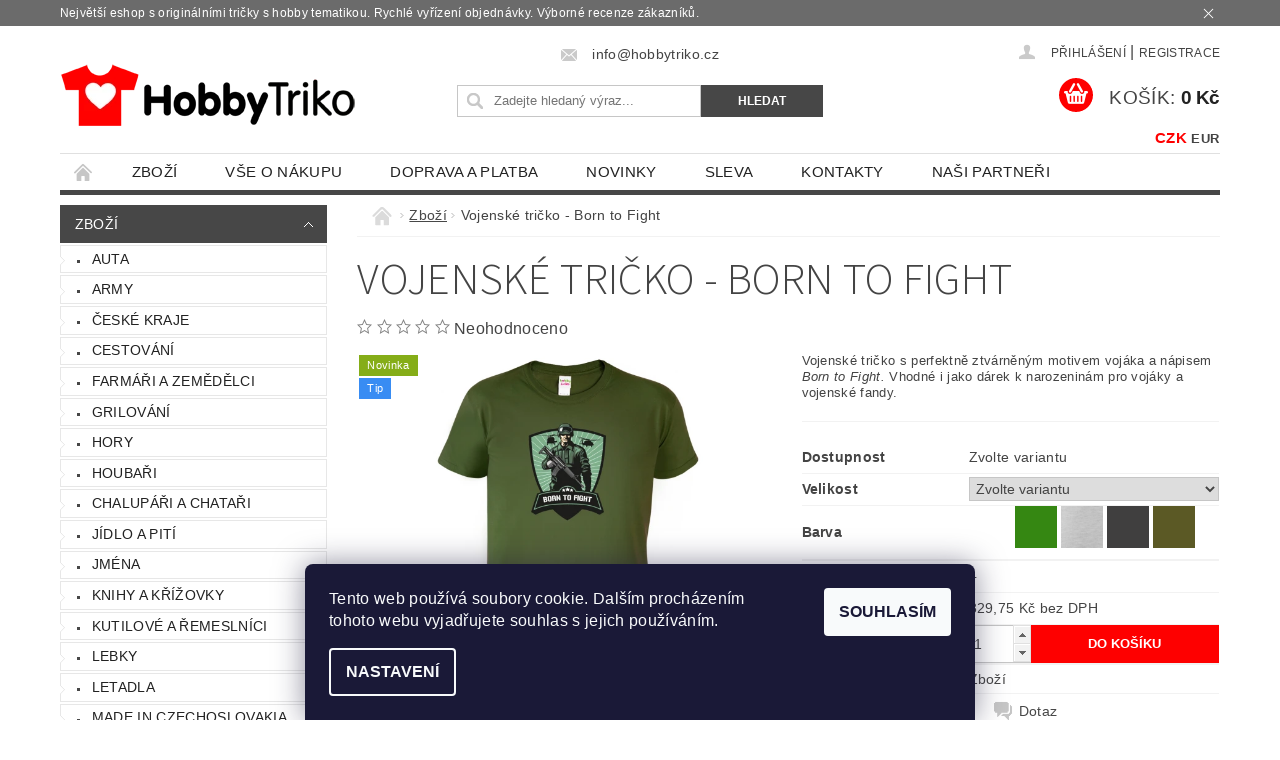

--- FILE ---
content_type: text/html; charset=utf-8
request_url: https://www.hobbytriko.cz/zbozi-2/tricko-s-tankem-m4-sherman-2/
body_size: 31469
content:
<!DOCTYPE html>
<html id="css" xml:lang='cs' lang='cs' class="external-fonts-loaded">
    <head>
        <link rel="preconnect" href="https://cdn.myshoptet.com" /><link rel="dns-prefetch" href="https://cdn.myshoptet.com" /><link rel="preload" href="https://cdn.myshoptet.com/prj/dist/master/cms/libs/jquery/jquery-1.11.3.min.js" as="script" />        <script>
dataLayer = [];
dataLayer.push({'shoptet' : {
    "pageId": 775,
    "pageType": "productDetail",
    "currency": "CZK",
    "currencyInfo": {
        "decimalSeparator": ",",
        "exchangeRate": 1,
        "priceDecimalPlaces": 2,
        "symbol": "K\u010d",
        "symbolLeft": 0,
        "thousandSeparator": " "
    },
    "language": "cs",
    "projectId": 38884,
    "product": {
        "id": 2221,
        "guid": "b025a459-fcc8-11e6-aad0-0cc47a6c92bc",
        "hasVariants": true,
        "codes": [
            {
                "code": "2221\/M\/VOJ"
            },
            {
                "code": "2221\/L\/VOJ"
            },
            {
                "code": "2221\/XL\/VOJ"
            },
            {
                "code": "2221\/2XL\/VOJ"
            },
            {
                "code": "2221\/S\/VOJ"
            },
            {
                "code": "2221\/B\/S"
            },
            {
                "code": "2221\/S\/ED"
            },
            {
                "code": "2221\/B\/M"
            },
            {
                "code": "2221\/M\/ED"
            },
            {
                "code": "2221\/B\/L"
            },
            {
                "code": "2221\/L\/ED"
            },
            {
                "code": "2221\/B\/XL"
            },
            {
                "code": "2221\/XL\/ED"
            },
            {
                "code": "2221\/B\/2XL"
            },
            {
                "code": "2221\/2XL\/ED"
            },
            {
                "code": "2221\/S"
            },
            {
                "code": "2221\/S2"
            },
            {
                "code": "2221\/M"
            },
            {
                "code": "2221\/M2"
            },
            {
                "code": "2221\/L"
            },
            {
                "code": "2221\/L2"
            },
            {
                "code": "2221\/XL"
            },
            {
                "code": "2221\/XL2"
            },
            {
                "code": "2221\/2XL"
            },
            {
                "code": "2221\/2XL2"
            },
            {
                "code": "2221\/BIL"
            }
        ],
        "name": "Vojensk\u00e9 tri\u010dko - Born to Fight",
        "appendix": "",
        "weight": 0,
        "manufacturerGuid": "1EF533212E6F62F2AE88DA0BA3DED3EE",
        "currentCategory": "Zbo\u017e\u00ed",
        "currentCategoryGuid": "d23d4b37-4b38-11e4-856b-ac162d8a2454",
        "defaultCategory": "Zbo\u017e\u00ed",
        "defaultCategoryGuid": "d23d4b37-4b38-11e4-856b-ac162d8a2454",
        "currency": "CZK",
        "priceWithVat": 399
    },
    "stocks": [
        {
            "id": "ext",
            "title": "Sklad",
            "isDeliveryPoint": 0,
            "visibleOnEshop": 1
        }
    ],
    "cartInfo": {
        "id": null,
        "freeShipping": false,
        "freeShippingFrom": null,
        "leftToFreeGift": {
            "formattedPrice": "0 K\u010d",
            "priceLeft": 0
        },
        "freeGift": false,
        "leftToFreeShipping": {
            "priceLeft": null,
            "dependOnRegion": null,
            "formattedPrice": null
        },
        "discountCoupon": [],
        "getNoBillingShippingPrice": {
            "withoutVat": 0,
            "vat": 0,
            "withVat": 0
        },
        "cartItems": [],
        "taxMode": "ORDINARY"
    },
    "cart": [],
    "customer": {
        "priceRatio": 1,
        "priceListId": 1,
        "groupId": null,
        "registered": false,
        "mainAccount": false
    }
}});
dataLayer.push({'cookie_consent' : {
    "marketing": "denied",
    "analytics": "denied"
}});
document.addEventListener('DOMContentLoaded', function() {
    shoptet.consent.onAccept(function(agreements) {
        if (agreements.length == 0) {
            return;
        }
        dataLayer.push({
            'cookie_consent' : {
                'marketing' : (agreements.includes(shoptet.config.cookiesConsentOptPersonalisation)
                    ? 'granted' : 'denied'),
                'analytics': (agreements.includes(shoptet.config.cookiesConsentOptAnalytics)
                    ? 'granted' : 'denied')
            },
            'event': 'cookie_consent'
        });
    });
});
</script>

        <meta http-equiv="content-type" content="text/html; charset=utf-8" />
        <title>Vojenské tričko - Born to Fight - www.HobbyTriko.cz</title>

        <meta name="viewport" content="width=device-width, initial-scale=1.0" />
        <meta name="format-detection" content="telephone=no" />

        
            <meta property="og:type" content="website"><meta property="og:site_name" content="hobbytriko.cz"><meta property="og:url" content="https://www.hobbytriko.cz/zbozi-2/tricko-s-tankem-m4-sherman-2/"><meta property="og:title" content="Vojenské tričko - Born to Fight - www.HobbyTriko.cz"><meta name="author" content="www.HobbyTriko.cz"><meta name="web_author" content="Shoptet.cz"><meta name="dcterms.rightsHolder" content="www.hobbytriko.cz"><meta name="robots" content="index,follow"><meta property="og:image" content="https://cdn.myshoptet.com/usr/www.hobbytriko.cz/user/shop/big/2221-1_vojenske-tricko-born-to-fight.jpg?60265859"><meta property="og:description" content="Vojenské tričko s perfektně ztvárněným motivem vojáka a nápisem Born to Figt. Vhodné i jako dárek k narozeninám pro vojáky a vojenské fandy."><meta name="description" content="Vojenské tričko s perfektně ztvárněným motivem vojáka a nápisem Born to Figt. Vhodné i jako dárek k narozeninám pro vojáky a vojenské fandy."><meta name="google-site-verification" content="78dWRJB6fDFzqDKXLQch85V0rxfFDKqBwxG6yfvViZc"><meta property="product:price:amount" content="399"><meta property="product:price:currency" content="CZK">
        


        
        <noscript>
            <style media="screen">
                #category-filter-hover {
                    display: block !important;
                }
            </style>
        </noscript>
        
    <link href="https://cdn.myshoptet.com/prj/dist/master/cms/templates/frontend_templates/shared/css/font-face/source-sans-3.css" rel="stylesheet"><link href="https://cdn.myshoptet.com/prj/dist/master/shop/dist/font-shoptet-04.css.7d79974e5b4cdb582ad8.css" rel="stylesheet">    <script>
        var oldBrowser = false;
    </script>
    <!--[if lt IE 9]>
        <script src="https://cdnjs.cloudflare.com/ajax/libs/html5shiv/3.7.3/html5shiv.js"></script>
        <script>
            var oldBrowser = '<strong>Upozornění!</strong> Používáte zastaralý prohlížeč, který již není podporován. Prosím <a href="https://www.whatismybrowser.com/" target="_blank" rel="nofollow">aktualizujte svůj prohlížeč</a> a zvyšte své UX.';
        </script>
    <![endif]-->

        <style>:root {--color-primary: #474747;--color-primary-h: 0;--color-primary-s: 0%;--color-primary-l: 28%;--color-primary-hover: #474747;--color-primary-hover-h: 0;--color-primary-hover-s: 0%;--color-primary-hover-l: 28%;--color-secondary: #fe0000;--color-secondary-h: 0;--color-secondary-s: 100%;--color-secondary-l: 50%;--color-secondary-hover: #fe0000;--color-secondary-hover-h: 0;--color-secondary-hover-s: 100%;--color-secondary-hover-l: 50%;--color-tertiary: #000000;--color-tertiary-h: 0;--color-tertiary-s: 0%;--color-tertiary-l: 0%;--color-tertiary-hover: #000000;--color-tertiary-hover-h: 0;--color-tertiary-hover-s: 0%;--color-tertiary-hover-l: 0%;--color-header-background: #ffffff;--template-font: "sans-serif";--template-headings-font: "Source Sans 3";--header-background-url: none;--cookies-notice-background: #1A1937;--cookies-notice-color: #F8FAFB;--cookies-notice-button-hover: #f5f5f5;--cookies-notice-link-hover: #27263f;--templates-update-management-preview-mode-content: "Náhled aktualizací šablony je aktivní pro váš prohlížeč."}</style>

        <style>:root {--logo-x-position: 0px;--logo-y-position: 37px;--front-image-x-position: 0px;--front-image-y-position: 0px;}</style>

        <link href="https://cdn.myshoptet.com/prj/dist/master/shop/dist/main-04.css.55ec9317567af1708cb4.css" rel="stylesheet" media="screen" />

        <link rel="stylesheet" href="https://cdn.myshoptet.com/prj/dist/master/cms/templates/frontend_templates/_/css/print.css" media="print" />
                            <link rel="shortcut icon" href="/favicon.ico" type="image/x-icon" />
                                    <link rel="canonical" href="https://www.hobbytriko.cz/zbozi-2/tricko-s-tankem-m4-sherman-2/" />
        
        
        
            <script>
        var _hwq = _hwq || [];
        _hwq.push(['setKey', '4381522D0FA8418482E69B533E197584']);
        _hwq.push(['setTopPos', '200']);
        _hwq.push(['showWidget', '21']);
        (function() {
            var ho = document.createElement('script');
            ho.src = 'https://cz.im9.cz/direct/i/gjs.php?n=wdgt&sak=4381522D0FA8418482E69B533E197584';
            var s = document.getElementsByTagName('script')[0]; s.parentNode.insertBefore(ho, s);
        })();
    </script>

                
                            <style>
                    /* custom background */
                    #main-wrapper {
                                                    background-color: #ffffff !important;
                                                                            background-position: left top !important;
                            background-repeat: repeat !important;
                                                                            background-attachment: scroll !important;
                                                                    }
                </style>
                    
                <script>var shoptet = shoptet || {};shoptet.abilities = {"about":{"generation":2,"id":"04"},"config":{"category":{"product":{"image_size":"detail_alt_1"}},"navigation_breakpoint":991,"number_of_active_related_products":2,"product_slider":{"autoplay":false,"autoplay_speed":3000,"loop":true,"navigation":true,"pagination":true,"shadow_size":0}},"elements":{"recapitulation_in_checkout":true},"feature":{"directional_thumbnails":false,"extended_ajax_cart":false,"extended_search_whisperer":false,"fixed_header":false,"images_in_menu":false,"product_slider":false,"simple_ajax_cart":true,"smart_labels":false,"tabs_accordion":false,"tabs_responsive":false,"top_navigation_menu":false,"user_action_fullscreen":false}};shoptet.design = {"template":{"name":"Pop","colorVariant":"Emerald"},"layout":{"homepage":"catalog3","subPage":"catalog3","productDetail":"catalog3"},"colorScheme":{"conversionColor":"#fe0000","conversionColorHover":"#fe0000","color1":"#474747","color2":"#474747","color3":"#000000","color4":"#000000"},"fonts":{"heading":"Source Sans 3","text":"sans-serif"},"header":{"backgroundImage":null,"image":null,"logo":"https:\/\/www.hobbytriko.czuser\/logos\/hobbytriko_final.png","color":"#ffffff"},"background":{"enabled":true,"color":{"enabled":true,"color":"#ffffff"},"image":{"url":null,"attachment":"scroll","position":"tile"}}};shoptet.config = {};shoptet.events = {};shoptet.runtime = {};shoptet.content = shoptet.content || {};shoptet.updates = {};shoptet.messages = [];shoptet.messages['lightboxImg'] = "Obrázek";shoptet.messages['lightboxOf'] = "z";shoptet.messages['more'] = "Více";shoptet.messages['cancel'] = "Zrušit";shoptet.messages['removedItem'] = "Položka byla odstraněna z košíku.";shoptet.messages['discountCouponWarning'] = "Zapomněli jste uplatnit slevový kupón. Pro pokračování jej uplatněte pomocí tlačítka vedle vstupního pole, nebo jej smažte.";shoptet.messages['charsNeeded'] = "Prosím, použijte minimálně 3 znaky!";shoptet.messages['invalidCompanyId'] = "Neplané IČ, povoleny jsou pouze číslice";shoptet.messages['needHelp'] = "Potřebujete pomoc?";shoptet.messages['showContacts'] = "Zobrazit kontakty";shoptet.messages['hideContacts'] = "Skrýt kontakty";shoptet.messages['ajaxError'] = "Došlo k chybě; obnovte prosím stránku a zkuste to znovu.";shoptet.messages['variantWarning'] = "Zvolte prosím variantu produktu.";shoptet.messages['chooseVariant'] = "Zvolte variantu";shoptet.messages['unavailableVariant'] = "Tato varianta není dostupná a není možné ji objednat.";shoptet.messages['withVat'] = "včetně DPH";shoptet.messages['withoutVat'] = "bez DPH";shoptet.messages['toCart'] = "Do košíku";shoptet.messages['emptyCart'] = "Prázdný košík";shoptet.messages['change'] = "Změnit";shoptet.messages['chosenBranch'] = "Zvolená pobočka";shoptet.messages['validatorRequired'] = "Povinné pole";shoptet.messages['validatorEmail'] = "Prosím vložte platnou e-mailovou adresu";shoptet.messages['validatorUrl'] = "Prosím vložte platnou URL adresu";shoptet.messages['validatorDate'] = "Prosím vložte platné datum";shoptet.messages['validatorNumber'] = "Vložte číslo";shoptet.messages['validatorDigits'] = "Prosím vložte pouze číslice";shoptet.messages['validatorCheckbox'] = "Zadejte prosím všechna povinná pole";shoptet.messages['validatorConsent'] = "Bez souhlasu nelze odeslat.";shoptet.messages['validatorPassword'] = "Hesla se neshodují";shoptet.messages['validatorInvalidPhoneNumber'] = "Vyplňte prosím platné telefonní číslo bez předvolby.";shoptet.messages['validatorInvalidPhoneNumberSuggestedRegion'] = "Neplatné číslo — navržený region: %1";shoptet.messages['validatorInvalidCompanyId'] = "Neplatné IČ, musí být ve tvaru jako %1";shoptet.messages['validatorFullName'] = "Nezapomněli jste příjmení?";shoptet.messages['validatorHouseNumber'] = "Prosím zadejte správné číslo domu";shoptet.messages['validatorZipCode'] = "Zadané PSČ neodpovídá zvolené zemi";shoptet.messages['validatorShortPhoneNumber'] = "Telefonní číslo musí mít min. 8 znaků";shoptet.messages['choose-personal-collection'] = "Prosím vyberte místo doručení u osobního odběru, není zvoleno.";shoptet.messages['choose-external-shipping'] = "Upřesněte prosím vybraný způsob dopravy";shoptet.messages['choose-ceska-posta'] = "Pobočka České Pošty není určena, zvolte prosím některou";shoptet.messages['choose-hupostPostaPont'] = "Pobočka Maďarské pošty není vybrána, zvolte prosím nějakou";shoptet.messages['choose-postSk'] = "Pobočka Slovenské pošty není zvolena, vyberte prosím některou";shoptet.messages['choose-ulozenka'] = "Pobočka Uloženky nebyla zvolena, prosím vyberte některou";shoptet.messages['choose-zasilkovna'] = "Pobočka Zásilkovny nebyla zvolena, prosím vyberte některou";shoptet.messages['choose-ppl-cz'] = "Pobočka PPL ParcelShop nebyla vybrána, vyberte prosím jednu";shoptet.messages['choose-glsCz'] = "Pobočka GLS ParcelShop nebyla zvolena, prosím vyberte některou";shoptet.messages['choose-dpd-cz'] = "Ani jedna z poboček služby DPD Parcel Shop nebyla zvolená, prosím vyberte si jednu z možností.";shoptet.messages['watchdogType'] = "Je zapotřebí vybrat jednu z možností u sledování produktu.";shoptet.messages['watchdog-consent-required'] = "Musíte zaškrtnout všechny povinné souhlasy";shoptet.messages['watchdogEmailEmpty'] = "Prosím vyplňte e-mail";shoptet.messages['privacyPolicy'] = 'Musíte souhlasit s ochranou osobních údajů';shoptet.messages['amountChanged'] = '(množství bylo změněno)';shoptet.messages['unavailableCombination'] = 'Není k dispozici v této kombinaci';shoptet.messages['specifyShippingMethod'] = 'Upřesněte dopravu';shoptet.messages['PIScountryOptionMoreBanks'] = 'Možnost platby z %1 bank';shoptet.messages['PIScountryOptionOneBank'] = 'Možnost platby z 1 banky';shoptet.messages['PIScurrencyInfoCZK'] = 'V měně CZK lze zaplatit pouze prostřednictvím českých bank.';shoptet.messages['PIScurrencyInfoHUF'] = 'V měně HUF lze zaplatit pouze prostřednictvím maďarských bank.';shoptet.messages['validatorVatIdWaiting'] = "Ověřujeme";shoptet.messages['validatorVatIdValid'] = "Ověřeno";shoptet.messages['validatorVatIdInvalid'] = "DIČ se nepodařilo ověřit, i přesto můžete objednávku dokončit";shoptet.messages['validatorVatIdInvalidOrderForbid'] = "Zadané DIČ nelze nyní ověřit, protože služba ověřování je dočasně nedostupná. Zkuste opakovat zadání později, nebo DIČ vymažte s vaši objednávku dokončete v režimu OSS. Případně kontaktujte prodejce.";shoptet.messages['validatorVatIdInvalidOssRegime'] = "Zadané DIČ nemůže být ověřeno, protože služba ověřování je dočasně nedostupná. Vaše objednávka bude dokončena v režimu OSS. Případně kontaktujte prodejce.";shoptet.messages['previous'] = "Předchozí";shoptet.messages['next'] = "Následující";shoptet.messages['close'] = "Zavřít";shoptet.messages['imageWithoutAlt'] = "Tento obrázek nemá popisek";shoptet.messages['newQuantity'] = "Nové množství:";shoptet.messages['currentQuantity'] = "Aktuální množství:";shoptet.messages['quantityRange'] = "Prosím vložte číslo v rozmezí %1 a %2";shoptet.messages['skipped'] = "Přeskočeno";shoptet.messages.validator = {};shoptet.messages.validator.nameRequired = "Zadejte jméno a příjmení.";shoptet.messages.validator.emailRequired = "Zadejte e-mailovou adresu (např. jan.novak@example.com).";shoptet.messages.validator.phoneRequired = "Zadejte telefonní číslo.";shoptet.messages.validator.messageRequired = "Napište komentář.";shoptet.messages.validator.descriptionRequired = shoptet.messages.validator.messageRequired;shoptet.messages.validator.captchaRequired = "Vyplňte bezpečnostní kontrolu.";shoptet.messages.validator.consentsRequired = "Potvrďte svůj souhlas.";shoptet.messages.validator.scoreRequired = "Zadejte počet hvězdiček.";shoptet.messages.validator.passwordRequired = "Zadejte heslo, které bude obsahovat min. 4 znaky.";shoptet.messages.validator.passwordAgainRequired = shoptet.messages.validator.passwordRequired;shoptet.messages.validator.currentPasswordRequired = shoptet.messages.validator.passwordRequired;shoptet.messages.validator.birthdateRequired = "Zadejte datum narození.";shoptet.messages.validator.billFullNameRequired = "Zadejte jméno a příjmení.";shoptet.messages.validator.deliveryFullNameRequired = shoptet.messages.validator.billFullNameRequired;shoptet.messages.validator.billStreetRequired = "Zadejte název ulice.";shoptet.messages.validator.deliveryStreetRequired = shoptet.messages.validator.billStreetRequired;shoptet.messages.validator.billHouseNumberRequired = "Zadejte číslo domu.";shoptet.messages.validator.deliveryHouseNumberRequired = shoptet.messages.validator.billHouseNumberRequired;shoptet.messages.validator.billZipRequired = "Zadejte PSČ.";shoptet.messages.validator.deliveryZipRequired = shoptet.messages.validator.billZipRequired;shoptet.messages.validator.billCityRequired = "Zadejte název města.";shoptet.messages.validator.deliveryCityRequired = shoptet.messages.validator.billCityRequired;shoptet.messages.validator.companyIdRequired = "Zadejte IČ.";shoptet.messages.validator.vatIdRequired = "Zadejte DIČ.";shoptet.messages.validator.billCompanyRequired = "Zadejte název společnosti.";shoptet.messages['loading'] = "Načítám…";shoptet.messages['stillLoading'] = "Stále načítám…";shoptet.messages['loadingFailed'] = "Načtení se nezdařilo. Zkuste to znovu.";shoptet.messages['productsSorted'] = "Produkty seřazeny.";shoptet.messages['formLoadingFailed'] = "Formulář se nepodařilo načíst. Zkuste to prosím znovu.";shoptet.messages.moreInfo = "Více informací";shoptet.config.showAdvancedOrder = true;shoptet.config.orderingProcess = {active: false,step: false};shoptet.config.documentsRounding = '3';shoptet.config.documentPriceDecimalPlaces = '0';shoptet.config.thousandSeparator = ' ';shoptet.config.decSeparator = ',';shoptet.config.decPlaces = '2';shoptet.config.decPlacesSystemDefault = '2';shoptet.config.currencySymbol = 'Kč';shoptet.config.currencySymbolLeft = '0';shoptet.config.defaultVatIncluded = 1;shoptet.config.defaultProductMaxAmount = 9999;shoptet.config.inStockAvailabilityId = -1;shoptet.config.defaultProductMaxAmount = 9999;shoptet.config.inStockAvailabilityId = -1;shoptet.config.cartActionUrl = '/action/Cart';shoptet.config.advancedOrderUrl = '/action/Cart/GetExtendedOrder/';shoptet.config.cartContentUrl = '/action/Cart/GetCartContent/';shoptet.config.stockAmountUrl = '/action/ProductStockAmount/';shoptet.config.addToCartUrl = '/action/Cart/addCartItem/';shoptet.config.removeFromCartUrl = '/action/Cart/deleteCartItem/';shoptet.config.updateCartUrl = '/action/Cart/setCartItemAmount/';shoptet.config.addDiscountCouponUrl = '/action/Cart/addDiscountCoupon/';shoptet.config.setSelectedGiftUrl = '/action/Cart/setSelectedGift/';shoptet.config.rateProduct = '/action/ProductDetail/RateProduct/';shoptet.config.customerDataUrl = '/action/OrderingProcess/step2CustomerAjax/';shoptet.config.registerUrl = '/registrace/';shoptet.config.agreementCookieName = 'site-agreement';shoptet.config.cookiesConsentUrl = '/action/CustomerCookieConsent/';shoptet.config.cookiesConsentIsActive = 1;shoptet.config.cookiesConsentOptAnalytics = 'analytics';shoptet.config.cookiesConsentOptPersonalisation = 'personalisation';shoptet.config.cookiesConsentOptNone = 'none';shoptet.config.cookiesConsentRefuseDuration = 7;shoptet.config.cookiesConsentName = 'CookiesConsent';shoptet.config.agreementCookieExpire = 33;shoptet.config.cookiesConsentSettingsUrl = '/cookies-settings/';shoptet.config.fonts = {"google":{"attributes":"300,400,600,700,900:latin-ext","families":["Source Sans 3"],"urls":["https:\/\/cdn.myshoptet.com\/prj\/dist\/master\/cms\/templates\/frontend_templates\/shared\/css\/font-face\/source-sans-3.css"]},"custom":{"families":["shoptet"],"urls":["https:\/\/cdn.myshoptet.com\/prj\/dist\/master\/shop\/dist\/font-shoptet-04.css.7d79974e5b4cdb582ad8.css"]}};shoptet.config.mobileHeaderVersion = '1';shoptet.config.fbCAPIEnabled = false;shoptet.config.fbPixelEnabled = true;shoptet.config.fbCAPIUrl = '/action/FacebookCAPI/';shoptet.content.regexp = /strana-[0-9]+[\/]/g;shoptet.content.colorboxHeader = '<div class="colorbox-html-content">';shoptet.content.colorboxFooter = '</div>';shoptet.customer = {};shoptet.csrf = shoptet.csrf || {};shoptet.csrf.token = 'csrf_zm8JnxT15d8c477a3b371299';shoptet.csrf.invalidTokenModal = '<div><h2>Přihlaste se prosím znovu</h2><p>Omlouváme se, ale Váš CSRF token pravděpodobně vypršel. Abychom mohli udržet Vaši bezpečnost na co největší úrovni potřebujeme, abyste se znovu přihlásili.</p><p>Děkujeme za pochopení.</p><div><a href="/login/?backTo=%2Fzbozi-2%2Ftricko-s-tankem-m4-sherman-2%2F">Přihlášení</a></div></div> ';shoptet.csrf.formsSelector = 'csrf-enabled';shoptet.csrf.submitListener = true;shoptet.csrf.validateURL = '/action/ValidateCSRFToken/Index/';shoptet.csrf.refreshURL = '/action/RefreshCSRFTokenNew/Index/';shoptet.csrf.enabled = true;shoptet.config.googleAnalytics ||= {};shoptet.config.googleAnalytics.isGa4Enabled = true;shoptet.config.googleAnalytics.route ||= {};shoptet.config.googleAnalytics.route.ua = "UA";shoptet.config.googleAnalytics.route.ga4 = "GA4";shoptet.config.ums_a11y_category_page = true;shoptet.config.discussion_rating_forms = false;shoptet.config.ums_forms_redesign = false;shoptet.config.showPriceWithoutVat = '';shoptet.config.ums_a11y_login = false;</script>
        <script src="https://cdn.myshoptet.com/prj/dist/master/cms/libs/jquery/jquery-1.11.3.min.js"></script><script src="https://cdn.myshoptet.com/prj/dist/master/cms/libs/jquery/jquery-migrate-1.4.1.min.js"></script><script src="https://cdn.myshoptet.com/prj/dist/master/cms/libs/jquery/jquery-ui-1.8.24.min.js"></script>
    <script src="https://cdn.myshoptet.com/prj/dist/master/shop/dist/main-04.js.cd0f12ca7fcb266dd765.js"></script>
<script src="https://cdn.myshoptet.com/prj/dist/master/shop/dist/shared-2g.js.aa13ef3ecca51cd89ec5.js"></script><script src="https://cdn.myshoptet.com/prj/dist/master/cms/libs/jqueryui/i18n/datepicker-cs.js"></script><script>if (window.self !== window.top) {const script = document.createElement('script');script.type = 'module';script.src = "https://cdn.myshoptet.com/prj/dist/master/shop/dist/editorPreview.js.e7168e827271d1c16a1d.js";document.body.appendChild(script);}</script>        <script>
            jQuery.extend(jQuery.cybergenicsFormValidator.messages, {
                required: "Povinné pole",
                email: "Prosím vložte platnou e-mailovou adresu",
                url: "Prosím vložte platnou URL adresu",
                date: "Prosím vložte platné datum",
                number: "Vložte číslo",
                digits: "Prosím vložte pouze číslice",
                checkbox: "Zadejte prosím všechna povinná pole",
                validatorConsent: "Bez souhlasu nelze odeslat.",
                password: "Hesla se neshodují",
                invalidPhoneNumber: "Vyplňte prosím platné telefonní číslo bez předvolby.",
                invalidCompanyId: 'Nevalidní IČ, musí mít přesně 8 čísel (před kratší IČ lze dát nuly)',
                fullName: "Nezapomněli jste příjmení?",
                zipCode: "Zadané PSČ neodpovídá zvolené zemi",
                houseNumber: "Prosím zadejte správné číslo domu",
                shortPhoneNumber: "Telefonní číslo musí mít min. 8 znaků",
                privacyPolicy: "Musíte souhlasit s ochranou osobních údajů"
            });
        </script>
                                    
                
        
        <!-- User include -->
                <!-- api 446(100) html code header -->
<link rel="stylesheet" href="https://cdn.myshoptet.com/usr/api2.dklab.cz/user/documents/_doplnky/poznamka/38884/825/38884_825.css" type="text/css" /><style> :root { 
            --dklab-poznamka-color-main: #FF0D29;  
            --dklab-poznamka-color-empty: #464646;             
            --dklab-poznamka-color-tooltip-background: #000000;             
            --dklab-poznamka-color-tooltip-text: #FFFFFF;             
            --dklab-poznamka-color-cart-message: #000000;             
            --dklab-poznamka-color-cart-message-background: #F7AB31;             
        }
        </style>
<!-- service 425(79) html code header -->
<style>
.hodnoceni:before{content: "Jak o nás mluví zákazníci";}
.hodnoceni.svk:before{content: "Ako o nás hovoria zákazníci";}
.hodnoceni.hun:before{content: "Mit mondanak rólunk a felhasználók";}
.hodnoceni.pl:before{content: "Co mówią o nas klienci";}
.hodnoceni.eng:before{content: "Customer reviews";}
.hodnoceni.de:before{content: "Was unsere Kunden über uns denken";}
.hodnoceni.ro:before{content: "Ce spun clienții despre noi";}
.hodnoceni{margin: 20px auto;}
body:not(.paxio-merkur):not(.venus):not(.jupiter) .hodnoceni .vote-wrap {border: 0 !important;width: 24.5%;flex-basis: 25%;padding: 10px 20px !important;display: inline-block;margin: 0;vertical-align: top;}
.multiple-columns-body #content .hodnoceni .vote-wrap {width: 49%;flex-basis: 50%;}
.hodnoceni .votes-wrap {display: block; border: 1px solid #f7f7f7;margin: 0;width: 100%;max-width: none;padding: 10px 0; background: #fff;}
.hodnoceni .vote-wrap:nth-child(n+5){display: none !important;}
.hodnoceni:before{display: block;font-size: 18px;padding: 10px 20px;background: #fcfcfc;}
.sidebar .hodnoceni .vote-pic, .sidebar .hodnoceni .vote-initials{display: block;}
.sidebar .hodnoceni .vote-wrap, #column-l #column-l-in .hodnoceni .vote-wrap {width: 100% !important; display: block;}
.hodnoceni > a{display: block;text-align: right;padding-top: 6px;}
.hodnoceni > a:after{content: "››";display: inline-block;margin-left: 2px;}
.sidebar .hodnoceni:before, #column-l #column-l-in .hodnoceni:before {background: none !important; padding-left: 0 !important;}
.template-10 .hodnoceni{max-width: 952px !important;}
.page-detail .hodnoceni > a{font-size: 14px;}
.page-detail .hodnoceni{margin-bottom: 30px;}
@media screen and (min-width: 992px) and (max-width: 1199px) {
.hodnoceni .vote-rating{display: block;}
.hodnoceni .vote-time{display: block;margin-top: 3px;}
.hodnoceni .vote-delimeter{display: none;}
}
@media screen and (max-width: 991px) {
body:not(.paxio-merkur):not(.venus):not(.jupiter) .hodnoceni .vote-wrap {width: 49%;flex-basis: 50%;}
.multiple-columns-body #content .hodnoceni .vote-wrap {width: 99%;flex-basis: 100%;}
}
@media screen and (max-width: 767px) {
body:not(.paxio-merkur):not(.venus):not(.jupiter) .hodnoceni .vote-wrap {width: 99%;flex-basis: 100%;}
}
.home #main-product .hodnoceni{margin: 0 0 60px 0;}
.hodnoceni .votes-wrap.admin-response{display: none !important;}
.hodnoceni .vote-pic {width: 100px;}
.hodnoceni .vote-delimeter{display: none;}
.hodnoceni .vote-rating{display: block;}
.hodnoceni .vote-time {display: block;margin-top: 5px;}
@media screen and (min-width: 768px){
.template-12 .hodnoceni{max-width: 747px; margin-left: auto; margin-right: auto;}
}
@media screen and (min-width: 992px){
.template-12 .hodnoceni{max-width: 972px;}
}
@media screen and (min-width: 1200px){
.template-12 .hodnoceni{max-width: 1418px;}
}
.template-14 .hodnoceni .vote-initials{margin: 0 auto;}
.vote-pic img::before {display: none;}
.hodnoceni + .hodnoceni {display: none;}
</style>
<!-- service 446(100) html code header -->
<style>
@font-face {
    font-family: 'poznamka';
    src:  url('https://cdn.myshoptet.com/usr/api2.dklab.cz/user/documents/_doplnky/poznamka/font/note.eot?v1');
    src:  url('https://cdn.myshoptet.com/usr/api2.dklab.cz/user/documents/_doplnky/poznamka/font/note.eot?v1#iefix') format('embedded-opentype'),
    url('https://cdn.myshoptet.com/usr/api2.dklab.cz/user/documents/_doplnky/poznamka/font/note.ttf?v1') format('truetype'),
    url('https://cdn.myshoptet.com/usr/api2.dklab.cz/user/documents/_doplnky/poznamka/font/note.woff?v1') format('woff'),
    url('https://cdn.myshoptet.com/usr/api2.dklab.cz/user/documents/_doplnky/poznamka/font/note.svg?v1') format('svg');
    font-weight: normal;
    font-style: normal;
}
</style>
<!-- service 619(267) html code header -->
<link href="https://cdn.myshoptet.com/usr/fvstudio.myshoptet.com/user/documents/addons/cartupsell.min.css?24.11.1" rel="stylesheet">
<!-- project html code header -->
<!-- Foxentry start -->
<script type="text/javascript">
var Foxentry;
(function () {
var e = document.querySelector("script"), s = document.createElement('script');
s.setAttribute('type', 'text/javascript');
s.setAttribute('async', 'true');
s.setAttribute('src', 'https://cdn.foxentry.cz/lib');
e.parentNode.appendChild(s);
s.onload = function(){ Foxentry = new FoxentryBase('7GhZDLbQ6V'); }
})();
</script>
<!-- Foxentry end -->

<style>
.site-agreement-wrapper {
  background: rgba(0,0,0,.5);
  color: inherit;
  filter: progid:DXImageTransform.Microsoft.gradient(GradientType=0,startColorstr="#000000",endColorstr="#000000");
}
</style>

        <!-- /User include -->
                                <!-- Global site tag (gtag.js) - Google Analytics -->
    <script async src="https://www.googletagmanager.com/gtag/js?id=G-KEFNVRVQVF"></script>
    <script>
        
        window.dataLayer = window.dataLayer || [];
        function gtag(){dataLayer.push(arguments);}
        

                    console.debug('default consent data');

            gtag('consent', 'default', {"ad_storage":"denied","analytics_storage":"denied","ad_user_data":"denied","ad_personalization":"denied","wait_for_update":500});
            dataLayer.push({
                'event': 'default_consent'
            });
        
        gtag('js', new Date());

        
                gtag('config', 'G-KEFNVRVQVF', {"groups":"GA4","send_page_view":false,"content_group":"productDetail","currency":"CZK","page_language":"cs"});
        
                gtag('config', 'AW-967152112', {"allow_enhanced_conversions":true});
        
        
        
        
        
                    gtag('event', 'page_view', {"send_to":"GA4","page_language":"cs","content_group":"productDetail","currency":"CZK"});
        
                gtag('set', 'currency', 'CZK');

        gtag('event', 'view_item', {
            "send_to": "UA",
            "items": [
                {
                    "id": "2221\/M\/VOJ",
                    "name": "Vojensk\u00e9 tri\u010dko - Born to Fight",
                    "category": "Zbo\u017e\u00ed",
                                        "brand": "Hobbytriko",
                                                            "variant": "Velikost: M, Barva: Military 60",
                                        "price": 329.75
                }
            ]
        });
        
        
        
        
        
                    gtag('event', 'view_item', {"send_to":"GA4","page_language":"cs","content_group":"productDetail","value":329.75,"currency":"CZK","items":[{"item_id":"2221\/M\/VOJ","item_name":"Vojensk\u00e9 tri\u010dko - Born to Fight","item_brand":"Hobbytriko","item_category":"Zbo\u017e\u00ed","item_variant":"2221\/M\/VOJ~Velikost: M, Barva: Military 60","price":329.75,"quantity":1,"index":0}]});
        
        
        
        
        
        
        
        document.addEventListener('DOMContentLoaded', function() {
            if (typeof shoptet.tracking !== 'undefined') {
                for (var id in shoptet.tracking.bannersList) {
                    gtag('event', 'view_promotion', {
                        "send_to": "UA",
                        "promotions": [
                            {
                                "id": shoptet.tracking.bannersList[id].id,
                                "name": shoptet.tracking.bannersList[id].name,
                                "position": shoptet.tracking.bannersList[id].position
                            }
                        ]
                    });
                }
            }

            shoptet.consent.onAccept(function(agreements) {
                if (agreements.length !== 0) {
                    console.debug('gtag consent accept');
                    var gtagConsentPayload =  {
                        'ad_storage': agreements.includes(shoptet.config.cookiesConsentOptPersonalisation)
                            ? 'granted' : 'denied',
                        'analytics_storage': agreements.includes(shoptet.config.cookiesConsentOptAnalytics)
                            ? 'granted' : 'denied',
                                                                                                'ad_user_data': agreements.includes(shoptet.config.cookiesConsentOptPersonalisation)
                            ? 'granted' : 'denied',
                        'ad_personalization': agreements.includes(shoptet.config.cookiesConsentOptPersonalisation)
                            ? 'granted' : 'denied',
                        };
                    console.debug('update consent data', gtagConsentPayload);
                    gtag('consent', 'update', gtagConsentPayload);
                    dataLayer.push(
                        { 'event': 'update_consent' }
                    );
                }
            });
        });
    </script>

                <!-- Facebook Pixel Code -->
<script type="text/plain" data-cookiecategory="analytics">
!function(f,b,e,v,n,t,s){if(f.fbq)return;n=f.fbq=function(){n.callMethod?
            n.callMethod.apply(n,arguments):n.queue.push(arguments)};if(!f._fbq)f._fbq=n;
            n.push=n;n.loaded=!0;n.version='2.0';n.queue=[];t=b.createElement(e);t.async=!0;
            t.src=v;s=b.getElementsByTagName(e)[0];s.parentNode.insertBefore(t,s)}(window,
            document,'script','//connect.facebook.net/en_US/fbevents.js');
$(document).ready(function(){
fbq('set', 'autoConfig', 'false', '963135113865490')
fbq("init", "963135113865490", {}, { agent:"plshoptet" });
fbq("track", "PageView",{}, {"eventID":"fb1e2df29f797f8db95b9ecb1d9cbb36"});
window.dataLayer = window.dataLayer || [];
dataLayer.push({"fbpixel": "loaded","event": "fbloaded"});
fbq("track", "ViewContent", {"content_category":"Zbo\u017e\u00ed","content_type":"product","content_name":"Vojensk\u00e9 tri\u010dko - Born to Fight Velikost: S, Barva: B\u00edl\u00e1","content_ids":["2221\/B\/S"],"value":"329.75","currency":"CZK","base_id":2221,"category_path":["Zbo\u017e\u00ed"]}, {"eventID":"fb1e2df29f797f8db95b9ecb1d9cbb36"});
});
</script>
<noscript>
<img height="1" width="1" style="display:none" src="https://www.facebook.com/tr?id=963135113865490&ev=PageView&noscript=1"/>
</noscript>
<!-- End Facebook Pixel Code -->

                                <script>
    (function(t, r, a, c, k, i, n, g) { t['ROIDataObject'] = k;
    t[k]=t[k]||function(){ (t[k].q=t[k].q||[]).push(arguments) },t[k].c=i;n=r.createElement(a),
    g=r.getElementsByTagName(a)[0];n.async=1;n.src=c;g.parentNode.insertBefore(n,g)
    })(window, document, 'script', '//www.heureka.cz/ocm/sdk.js?source=shoptet&version=2&page=product_detail', 'heureka', 'cz');

    heureka('set_user_consent', 0);
</script>
                    </head>
        <body class="desktop id-775 in-zbozi-2 template-04 type-product type-detail page-detail ajax-add-to-cart">
        
        <div id="fb-root"></div>
        <script>
            window.fbAsyncInit = function() {
                FB.init({
//                    appId            : 'your-app-id',
                    autoLogAppEvents : true,
                    xfbml            : true,
                    version          : 'v19.0'
                });
            };
        </script>
        <script async defer crossorigin="anonymous" src="https://connect.facebook.net/cs_CZ/sdk.js"></script>
        
            <div class="site-msg information small-12">
        <div class="row small-12">
            <div class="column">
                <div class="text">
                    Největší eshop s originálními tričky s hobby tematikou. Rychlé vyřízení objednávky. Výborné recenze zákazníků.
                </div>

                <div class="close js-close-information-msg"></div>
            </div>
        </div>
    </div>
        
        
        <div id="main-wrapper">
            <div id="main-wrapper-in" class="large-12 medium-12 small-12">
                <div id="main" class="large-12 medium-12 small-12 row">

                    

                    <div id="header" class="large-12 medium-12 small-12 columns">
                        <header id="header-in" class="large-12 medium-12 small-12 clearfix">
                            
<div class="row currable">
    
                        <div class="large-4 medium-4 small-6 columns">
                        <a href="/" title="www.HobbyTriko.cz" id="logo" data-testid="linkWebsiteLogo"><img src="https://cdn.myshoptet.com/usr/www.hobbytriko.cz/user/logos/hobbytriko_final.png" alt="www.HobbyTriko.cz" /></a>
        </div>
    
    
        <div class="large-4 medium-4 small-12 columns">
                                                <div class="large-12 row collapse header-contacts">
                                                                    <div class="large-12 tac medium-12 small-12 header-email columns left">
                                                    <a href="mailto:info@hobbytriko.cz"><span>info@hobbytriko.cz</span></a>
                                            </div>
                            </div>
            
                        <div class="searchform large-12 medium-12 small-12" itemscope itemtype="https://schema.org/WebSite">
                <meta itemprop="headline" content="Zboží"/>
<meta itemprop="url" content="https://www.hobbytriko.cz"/>
        <meta itemprop="text" content="Vojenské tričko s perfektně ztvárněným motivem vojáka a nápisem Born to Figt. Vhodné i jako dárek k narozeninám pro vojáky a vojenské fandy."/>

                <form class="search-whisperer-wrap-v1 search-whisperer-wrap" action="/action/ProductSearch/prepareString/" method="post" itemprop="potentialAction" itemscope itemtype="https://schema.org/SearchAction" data-testid="searchForm">
                    <fieldset>
                        <meta itemprop="target" content="https://www.hobbytriko.cz/vyhledavani/?string={string}"/>
                        <div class="large-8 medium-8 small-12 left">
                            <input type="hidden" name="language" value="cs" />
                            <input type="search" name="string" itemprop="query-input" class="s-word" placeholder="Zadejte hledaný výraz..." autocomplete="off" data-testid="searchInput" />
                        </div>
                        <div class="tar large-4 medium-4 small-2 left b-search-wrap">
                            <input type="submit" value="Hledat" class="b-search tiny button" data-testid="searchBtn" />
                        </div>
                        <div class="search-whisperer-container-js"></div>
                        <div class="search-notice large-12 medium-12 small-12" data-testid="searchMsg">Prosím, použijte minimálně 3 znaky!</div>
                    </fieldset>
                </form>
            </div>
        </div>
    
    
        <div class="large-4 medium-4 small-12 columns">
                        <div id="top-links" class="large-12 medium-12 small-12">
                <span class="responsive-mobile-visible responsive-all-hidden box-account-links-trigger-wrap">
                    <span class="box-account-links-trigger"></span>
                </span>
                <ul class="responsive-mobile-hidden box-account-links list-inline list-reset">
                    
                                                                                                                        <li>
                                        <a class="icon-account-login" href="/login/?backTo=%2Fzbozi-2%2Ftricko-s-tankem-m4-sherman-2%2F" title="Přihlášení" data-testid="signin" rel="nofollow"><span>Přihlášení</span></a>
                                    </li>
                                    <li>
                                        <span class="responsive-mobile-hidden"> |</span>
                                        <a href="/registrace/" title="Registrace" data-testid="headerSignup" rel="nofollow">Registrace</a>
                                    </li>
                                                                                                        
                </ul>
            </div>
                                        <div id="langs-curr">
                    <strong>
                                                    <a href="/action/Currency/changeCurrency/?currencyCode=CZK" title="CZK" class="active" rel="nofollow">CZK</a>
                                                    <a href="/action/Currency/changeCurrency/?currencyCode=EUR" title="EUR" rel="nofollow">EUR</a>
                                            </strong>
                </div>
            
                                            
                <div class="place-cart-here">
                    <div id="header-cart-wrapper" class="header-cart-wrapper menu-element-wrap">
    <a href="/kosik/" id="header-cart" class="header-cart" data-testid="headerCart" rel="nofollow">
        <span class="responsive-mobile-hidden">Košík:</span>
        
        <strong class="header-cart-price" data-testid="headerCartPrice">
            0 Kč
        </strong>
    </a>

    <div id="cart-recapitulation" class="cart-recapitulation menu-element-submenu align-right hover-hidden" data-testid="popupCartWidget">
                    <div class="cart-reca-single darken tac" data-testid="cartTitle">
                Váš nákupní košík je prázdný            </div>
            </div>
</div>
                </div>
                    </div>
    
</div>

             <nav id="menu" class="large-12 medium-12 small-12"><ul class="inline-list list-inline valign-top-inline left"><li class="first-line"><a href="/" id="a-home" data-testid="headerMenuItem">Úvodní stránka</a></li><li class="menu-item-775">    
    <a href="/zbozi-2/" class="active" data-testid="headerMenuItem">
        Zboží
    </a>
</li><li class="menu-item-764 navigation-submenu-trigger-wrap icon-menu-arrow-wrap">
    <a href="/jak-nakupovat2/" data-testid="headerMenuItem">
        Vše o nákupu
    </a>
</li><li class="menu-item-819">
    <a href="/doprava--a-platba/" data-testid="headerMenuItem">
        Doprava a platba
    </a>
</li><li class="menu-item-880">
    <a href="/novinky-3/" data-testid="headerMenuItem">
        Novinky
    </a>
</li><li class="menu-item-1052 navigation-submenu-trigger-wrap icon-menu-arrow-wrap">
    <a href="/akce-2/" data-testid="headerMenuItem">
        SLEVA
    </a>
</li><li class="menu-item-765 navigation-submenu-trigger-wrap icon-menu-arrow-wrap">
    <a href="/kontakty-2/" data-testid="headerMenuItem">
        Kontakty
    </a>
</li><li class="menu-item-849">
    <a href="/nasi-partneri/" data-testid="headerMenuItem">
        Naši partneři
    </a>
</li></ul><div id="menu-helper-wrapper"><div id="menu-helper" data-testid="hamburgerMenu">&nbsp;</div><ul id="menu-helper-box"></ul></div></nav>

<script>
    $(document).ready(function() {
        checkSearchForm($('.searchform'), "Prosím, použijte minimálně 3 znaky!");
    });
    var userOptions = {
        carousel : {
            stepTimer : 6000,
            fadeTimer : 800
        }
    };
</script>

                        </header>
                    </div>
                    <div id="main-in" class="large-12 medium-12 small-12 columns">
                        <div id="main-in-in" class="large-12 medium-12 small-12">
                            
                            <div id="content" class="large-12 medium-12 small-12 row">
                                
                                                                            <aside id="column-l" class="large-3 medium-3 small-12 columns">
                                            <div id="column-l-in">
                                                                                                                                                    <div class="box-even">
                        
<div id="categories">
                        <div class="categories cat-01 expandable cat-active expanded" id="cat-775">
                <div class="topic"><a href="/zbozi-2/" class="expanded">Zboží</a></div>
        
    <ul class="expanded">
                    <li class="expandable"><a href="/auta/" title="Auta">Auta</a>
            </li>                 <li class="expandable"><a href="/army/" title="Army">Army</a>
            </li>                 <li class="expandable"><a href="/ceske-kraje/" title="České kraje">České kraje</a>
            </li>                 <li class="expandable"><a href="/cestovatele--vyletnici/" title="Cestování">Cestování</a>
            </li>                 <li class="expandable"><a href="/farmare/" title="Farmáři a zemědělci">Farmáři a zemědělci</a>
            </li>                 <li class="expandable"><a href="/milovnika-grilovani/" title="Grilování">Grilování</a>
            </li>                 <li class="expandable"><a href="/hory/" title="Hory">Hory</a>
            </li>                 <li class="expandable"><a href="/houbari/" title="Houbaři">Houbaři</a>
            </li>                 <li class="expandable"><a href="/chatari--chalupari/" title="Chalupáři a chataři">Chalupáři a chataři</a>
            </li>                 <li class="expandable"><a href="/jidlo-a-piti/" title="Jídlo a pití">Jídlo a pití</a>
            </li>                 <li class="expandable"><a href="/jmena/" title="Jména">Jména</a>
            </li>                 <li class="expandable"><a href="/knihy-a-krizovky/" title="Knihy a křížovky">Knihy a křížovky</a>
            </li>                 <li class="expandable"><a href="/kutilove-a-remeslici/" title="Kutilové a řemeslníci">Kutilové a řemeslníci</a>
            </li>                 <li class="expandable"><a href="/lebky/" title="Lebky">Lebky</a>
            </li>                 <li class="expandable"><a href="/letadla/" title="Letadla">Letadla</a>
            </li>                 <li class="expandable"><a href="/made-in-czechoslovakia/" title="Made In Czechoslovakia">Made In Czechoslovakia</a>
            </li>                 <li class="expandable"><a href="/marihuana/" title="Marihuana">Marihuana</a>
            </li>                 <li class="expandable"><a href="/motorkare/" title="Motorkáři">Motorkáři</a>
            </li>                 <li class="expandable"><a href="/muzikanty-a-hudebniky/" title="Muzikanti a zpěváci">Muzikanti a zpěváci</a>
            </li>                 <li class="expandable"><a href="/myslivce/" title="Myslivci">Myslivci</a>
            </li>                 <li class="active expandable expanded"><a href="/darky-k-narozeninam-nejoblibenejsi/" title="Narozeniny">Narozeniny</a>
                                <ul class="expanded">
                                                <li ><a href="/hrnek-22/" title="Hrnek">Hrnek</a>
                                                            </li>                     </ul>                     </li>                 <li class="expandable"><a href="/povolani/" title="Povolání">Povolání</a>
            </li>                 <li class="expandable"><a href="/pro-pary/" title="Pro páry">Pro páry</a>
            </li>                 <li class="expandable"><a href="/tricka-na-rozlucku-se-svobodou/" title="Rozlučka se svobodou">Rozlučka se svobodou</a>
            </li>                 <li class="expandable"><a href="/rybare/" title="Rybáři">Rybáři</a>
            </li>                 <li class="expandable"><a href="/ridici-2/" title="Řidiči">Řidiči</a>
            </li>                 <li class="expandable"><a href="/sex/" title="Sex">Sex</a>
            </li>                 <li class="expandable"><a href="/s-vlastni-fotkou-2/" title="S vlastní fotkou">S vlastní fotkou</a>
            </li>                 <li class="expandable"><a href="/sportovce/" title="Sportovci">Sportovci</a>
            </li>                 <li class="expandable"><a href="/svatebni-tricka/" title="Svatba">Svatba</a>
            </li>                 <li class="expandable"><a href="/rodina-a-pratele/" title="Táta, máma, děti..">Táta, máma, děti..</a>
            </li>                 <li class="expandable"><a href="/traktory-a-bagry/" title="Traktory a bagry">Traktory a bagry</a>
            </li>                 <li ><a href="/valentynske/" title="Valentýn">Valentýn</a>
                            </li>                 <li class="expandable"><a href="/vcelari/" title="Včelaři">Včelaři</a>
            </li>                 <li class="expandable"><a href="/vlaky/" title="Vlaky">Vlaky</a>
            </li>                 <li class="expandable"><a href="/darky-k-vanocum-nejoblibenejsi/" title="Vánoční">Vánoční</a>
            </li>                 <li class="expandable"><a href="/velikonoce/" title="Velikonoce">Velikonoce</a>
            </li>                 <li class="expandable"><a href="/vodaci-a-namornici/" title="Vodáci a lodě">Vodáci a lodě</a>
            </li>                 <li class="expandable"><a href="/muze-eroticke/" title="Vtipné">Vtipné</a>
            </li>                 <li class="expandable"><a href="/zahradkari/" title="Zahradníci a zahrádkáři">Zahradníci a zahrádkáři</a>
            </li>                 <li class="expandable"><a href="/zvirata/" title="Zvířata">Zvířata</a>
            </li>                 <li ><a href="/akce-2/" title="SLEVA">SLEVA</a>
                            </li>     </ul> 
    </div>
        
                            
</div>

                    </div>
                                                                                                                                                        <div class="box-odd">
                        <div id="onlinePayments" class="box hide-for-small">
    <h3 class="topic">Přijímáme online platby</h3>
    <p>
        <img src="https://cdn.myshoptet.com/prj/dist/master/cms/img/common/payment_logos/payments.png" alt="Loga kreditních karet">
    </p>
</div>

                    </div>
                                                                                                                    <div class="banner banner1" ><span data-ec-promo-id="11"><div id="showHeurekaBadgeHere-11"></div><script type="text/javascript">
//<![CDATA[
var _hwq = _hwq || [];
    _hwq.push(['setKey', '4381522D0FA8418482E69B533E197584']);_hwq.push(['showWidget', '11', '47904', 'Hobbytriko.cz', 'hobbytriko-cz']);(function() {
    var ho = document.createElement('script'); ho.type = 'text/javascript'; ho.async = true;
    ho.src = ('https:' == document.location.protocol ? 'https://ssl' : 'http://www') + '.heureka.cz/direct/i/gjs.php?n=wdgt&sak=4381522D0FA8418482E69B533E197584';
    var s = document.getElementsByTagName('script')[0]; s.parentNode.insertBefore(ho, s);
})();
//]]>
</script></span></div>
                                                                                                                    <div class="box-even">
                        <div class="box no-border hide-for-small" id="facebookWidget">
    <h3 class="topic">Facebook</h3>
    <div class="fb-page" data-href="https://www.facebook.com/hobbytriko/" data-hide-cover="false" data-show-facepile="true" data-show-posts="false" data-width="250" data-height="300" style="overflow:hidden"><div class="fb-xfbml-parse-ignore"><blockquote cite="https://www.facebook.com/hobbytriko/"><a href="https://www.facebook.com/hobbytriko/">www.HobbyTriko.cz</a></blockquote></div></div>

</div>

                    </div>
                                                                                                                                                        <div class="box-odd">
                            <div class="box hide-for-small">
        <h3 class="topic">
                            Hodnoceni produktu
                    </h3>

        
    <div class="votes-wrap simple-vote">

            <div class="vote-wrap" data-testid="gridRating">
                            <a href="/panske-motorkarske-tricko/motorkarske-tricko-free-rider/">
                                    <div class="vote-header">
                <span class="vote-pic">
                                                                        <img src="https://cdn.myshoptet.com/usr/www.hobbytriko.cz/user/shop/related/693-2_motorkarska-tricka.jpg?60265859" alt="Tričko pro motorkáře - Free Rider" width="60" height="60"  fetchpriority="low" />
                                                            </span>
                <span class="vote-summary">
                                                                <span class="vote-product-name vote-product-name--nowrap">
                            Tričko pro motorkáře - Free Rider
                        </span>
                                        <span class="vote-rating">
                        <span class="stars" data-testid="gridStars">
                                                                                                <span class="star star-on"></span>
                                                                                                                                <span class="star star-on"></span>
                                                                                                                                <span class="star star-on"></span>
                                                                                                                                <span class="star star-on"></span>
                                                                                                                                <span class="star star-off"></span>
                                                                                    </span>
                        <span class="vote-delimeter">|</span>
                                                                                <span class="vote-name vote-name--nowrap" data-testid="textRatingAuthor">
                            <span></span>
                        </span>
                    
                                                </span>
                </span>
            </div>

            <div class="vote-content" data-testid="textRating">
                                                                                                    
                            </div>
            </a>
                    </div>
            <div class="vote-wrap" data-testid="gridRating">
                            <a href="/zbozi-2/tricko-s-vlakem-vlaky-volaji/">
                                    <div class="vote-header">
                <span class="vote-pic">
                                                                        <img src="https://cdn.myshoptet.com/usr/www.hobbytriko.cz/user/shop/related/16644_tricko-s-vlakem.png?6593e1ac" alt="Tričko s vlakem - Vlaky volají" width="60" height="60"  fetchpriority="low" />
                                                            </span>
                <span class="vote-summary">
                                                                <span class="vote-product-name vote-product-name--nowrap">
                            Tričko s vlakem - Vlaky volají
                        </span>
                                        <span class="vote-rating">
                        <span class="stars" data-testid="gridStars">
                                                                                                <span class="star star-on"></span>
                                                                                                                                <span class="star star-on"></span>
                                                                                                                                <span class="star star-on"></span>
                                                                                                                                <span class="star star-on"></span>
                                                                                                                                <span class="star star-off"></span>
                                                                                    </span>
                        <span class="vote-delimeter">|</span>
                                                                                <span class="vote-name vote-name--nowrap" data-testid="textRatingAuthor">
                            <span></span>
                        </span>
                    
                                                </span>
                </span>
            </div>

            <div class="vote-content" data-testid="textRating">
                                                                                                    
                            </div>
            </a>
                    </div>
            <div class="vote-wrap" data-testid="gridRating">
                            <a href="/zbozi-2/detske-tricko-s-lenochodem-co-muzu-udelat-dnes--odlozim-na-zitra/">
                                    <div class="vote-header">
                <span class="vote-pic">
                                                                        <img src="https://cdn.myshoptet.com/usr/www.hobbytriko.cz/user/shop/related/19894-3_tricko-s-lenochodem.jpg?67461667" alt="Dětské tričko s lenochodem - Co můžu udělat dnes, odložím na zítra" width="60" height="60"  fetchpriority="low" />
                                                            </span>
                <span class="vote-summary">
                                                                <span class="vote-product-name vote-product-name--nowrap">
                            Dětské tričko s lenochodem - Co můžu udělat dnes, odložím na zítra
                        </span>
                                        <span class="vote-rating">
                        <span class="stars" data-testid="gridStars">
                                                                                                <span class="star star-on"></span>
                                                                                                                                <span class="star star-on"></span>
                                                                                                                                <span class="star star-on"></span>
                                                                                                                                <span class="star star-on"></span>
                                                                                                                                <span class="star star-on"></span>
                                                                                    </span>
                        <span class="vote-delimeter">|</span>
                                                                                <span class="vote-name vote-name--nowrap" data-testid="textRatingAuthor">
                            <span></span>
                        </span>
                    
                                                </span>
                </span>
            </div>

            <div class="vote-content" data-testid="textRating">
                                                                                                    
                            </div>
            </a>
                    </div>
    </div>

    </div>

                    </div>
                                                                                                                                                        <div class="box-even">
                        <div id="toplist" class="tac hide-for-small">
    
</div>

                    </div>
                                                                                                        </div>
                                        </aside>
                                                                    

                                
                                    <main id="content-in" class="large-9 medium-9 small-12 columns">

                                                                                                                                    <p id="navigation" itemscope itemtype="https://schema.org/BreadcrumbList">
                                                                                                        <span id="navigation-first" data-basetitle="www.HobbyTriko.cz" itemprop="itemListElement" itemscope itemtype="https://schema.org/ListItem">
                    <a href="/" itemprop="item" class="navigation-home-icon">
                        &nbsp;<meta itemprop="name" content="Domů" />                    </a>
                    <meta itemprop="position" content="1" />
                    <span class="navigation-bullet">&nbsp;&rsaquo;&nbsp;</span>
                </span>
                                                        <span id="navigation-1" itemprop="itemListElement" itemscope itemtype="https://schema.org/ListItem">
                        <a href="/zbozi-2/" itemprop="item"><span itemprop="name">Zboží</span></a>
                        <meta itemprop="position" content="2" />
                        <span class="navigation-bullet">&nbsp;&rsaquo;&nbsp;</span>
                    </span>
                                                                            <span id="navigation-2" itemprop="itemListElement" itemscope itemtype="https://schema.org/ListItem">
                        <meta itemprop="item" content="https://www.hobbytriko.cz/zbozi-2/tricko-s-tankem-m4-sherman-2/" />
                        <meta itemprop="position" content="3" />
                        <span itemprop="name" data-title="Vojenské tričko - Born to Fight">Vojenské tričko - Born to Fight</span>
                    </span>
                            </p>
                                                                                                                        


                                                                                                                <script>
            
            var shoptet = shoptet || {};
            shoptet.variantsUnavailable = shoptet.variantsUnavailable || {};
            
            shoptet.variantsUnavailable.availableVariantsResource = ["4-1-5-15","4-269-5-15","4-275-5-15","4-362-5-15","4-374-5-15","4-1-5-6","4-269-5-6","4-275-5-6","4-362-5-6","4-374-5-6","4-1-5-7","4-269-5-7","4-275-5-7","4-362-5-7","4-374-5-7","4-1-5-4","4-269-5-4","4-275-5-4","4-362-5-4","4-374-5-4","4-1-5-5","4-269-5-5","4-275-5-5","4-362-5-5","4-374-5-5","4-1-5-68"]
        </script>
                                                                                                                                                                                                                                                                                                                                                                                                                                                                                                                                                
    
<div itemscope itemtype="https://schema.org/Product" class="p-detail-inner">
    <meta itemprop="url" content="https://www.hobbytriko.cz/zbozi-2/tricko-s-tankem-m4-sherman-2/" />
    <meta itemprop="image" content="https://cdn.myshoptet.com/usr/www.hobbytriko.cz/user/shop/big/2221-1_vojenske-tricko-born-to-fight.jpg?60265859" />
            <meta itemprop="description" content="Vojenské tričko s perfektně ztvárněným motivem vojáka a nápisem Born to Fight. Vhodné i jako dárek k narozeninám pro vojáky a vojenské fandy." />
                <span class="js-hidden" itemprop="manufacturer" itemscope itemtype="https://schema.org/Organization">
            <meta itemprop="name" content="Hobbytriko" />
        </span>
        <span class="js-hidden" itemprop="brand" itemscope itemtype="https://schema.org/Brand">
            <meta itemprop="name" content="Hobbytriko" />
        </span>
                                                                                                                                                                                                                                                                                                                                                                                                                                                                                                                                                            
    
        <div id="product-detail-h1" class="product-detail-name">
            <h1 itemprop="name" data-testid="textProductName">Vojenské tričko - Born to Fight</h1>
                        
            <div class="no-print">
    <div class="rating stars-wrapper" " data-testid="wrapRatingAverageStars">
        
<span class="stars star-list">
                                                <span class="star star-off show-tooltip is-active productRatingAction" data-productid="2221" data-score="1" title="    Hodnocení:
            Neohodnoceno    "></span>
                    
                                                <span class="star star-off show-tooltip is-active productRatingAction" data-productid="2221" data-score="2" title="    Hodnocení:
            Neohodnoceno    "></span>
                    
                                                <span class="star star-off show-tooltip is-active productRatingAction" data-productid="2221" data-score="3" title="    Hodnocení:
            Neohodnoceno    "></span>
                    
                                                <span class="star star-off show-tooltip is-active productRatingAction" data-productid="2221" data-score="4" title="    Hodnocení:
            Neohodnoceno    "></span>
                    
                                                <span class="star star-off show-tooltip is-active productRatingAction" data-productid="2221" data-score="5" title="    Hodnocení:
            Neohodnoceno    "></span>
                    
    </span>
            <span class="stars-label">
                                Neohodnoceno                    </span>
    </div>
</div>
    
        </div>
        <div class="clear">&nbsp;</div>
    
    <form action="/action/Cart/addCartItem/" method="post" class="p-action csrf-enabled" id="product-detail-form" data-testid="formProduct">
        <fieldset>
                        <meta itemprop="category" content="Úvodní stránka &gt; Zboží &gt; Vojenské tričko - Born to Fight" />
            <input type="hidden" name="productId" value="2221" />
                            <input type="hidden" name="priceId" value="27379" />
                        <input type="hidden" name="language" value="cs" />

            <table id="t-product-detail" data-testid="gridProductItem">
                <tbody>
                    <tr>
                        <td id="td-product-images" class="large-6 medium-6 small-12 left breaking-table">

                            
    <div id="product-images" class="large-12 medium-12 small-12">
                
        <div class="zoom-small-image large-12 medium-12 small-12">
                            <span class="boolean-icons">                    
                <span class="bool-icon-single bool-new">
                    Novinka
                </span>
            
                    
                <span class="bool-icon-single bool-tip">
                    Tip
                </span>
            
        
                            
    </span>
    
            
                            <img src="https://cdn.myshoptet.com/prj/dist/master/cms/templates/frontend_templates/_/img/magnifier.png" alt="Efekt lupa" class="magnifier" />
                <div class="hidden-js"><a data-gallery="lightbox[gallery]" id="lightbox-gallery" href="https://cdn.myshoptet.com/usr/www.hobbytriko.cz/user/shop/big/2221-1_vojenske-tricko-born-to-fight.jpg?60265859">
                                        <img src="https://cdn.myshoptet.com/usr/www.hobbytriko.cz/user/shop/related/2221-1_vojenske-tricko-born-to-fight.jpg?60265859" alt="Vojenské tričko - Born to Fight" />
                </a></div>
                        <div style="top: 0px; position: relative;" id="wrap" class="">
                                    <a href="https://cdn.myshoptet.com/usr/www.hobbytriko.cz/user/shop/big/2221-1_vojenske-tricko-born-to-fight.jpg?60265859" id="gallery-image" data-zoom="position: 'inside', showTitle: false, adjustX:0, adjustY:0" class="cloud-zoom" data-href="https://cdn.myshoptet.com/usr/www.hobbytriko.cz/user/shop/orig/2221-1_vojenske-tricko-born-to-fight.jpg?60265859" data-testid="mainImage">
                
                                        <img src="https://cdn.myshoptet.com/usr/www.hobbytriko.cz/user/shop/detail_alt_1/2221-1_vojenske-tricko-born-to-fight.jpg?60265859" alt="Vojenské tričko - Born to Fight" />

                                    </a>
                            </div>
                    </div>
                                                                    <ul class="responsive-mobile-visible responsive-all-hidden pagination-product-images list-inline list-reset valign-top-inline">
                <li><span class="icon-menu-arrow-left icon-menu-arrow"></span></li>
                <li><span class="pagination-product-images-current">1</span> z 5</li>
                <li><span class="icon-menu-arrow-right icon-menu-arrow"></span></li>
            </ul>
            <div class="no-print large-12 medium-12 horizontal list-product-images small-12 left tac">
                                    <a href="#" data-direction="prev">&nbsp;</a>
                                <div class="listing-product-more-images">
                                                                                                                                        <a href="https://cdn.myshoptet.com/usr/www.hobbytriko.cz/user/shop/big/2221_vojenske-tricko-born-to-fight.jpg?60265859" data-gallery="lightbox[gallery]">
                                                                <img src="https://cdn.myshoptet.com/usr/www.hobbytriko.cz/user/shop/related/2221_vojenske-tricko-born-to-fight.jpg?60265859" alt="Vojenské tričko - Born to Fight" />
                            </a>
                                                                                                <a href="https://cdn.myshoptet.com/usr/www.hobbytriko.cz/user/shop/big/2221-2_vojenske-tricko-born-to-fight.jpg?60265859" data-gallery="lightbox[gallery]">
                                                                <img src="https://cdn.myshoptet.com/usr/www.hobbytriko.cz/user/shop/related/2221-2_vojenske-tricko-born-to-fight.jpg?60265859" alt="Vojenské tričko - Born to Fight" />
                            </a>
                                                                                                <a href="https://cdn.myshoptet.com/usr/www.hobbytriko.cz/user/shop/big/2221-3_vojenske-tricko-born-to-fight.jpg?60265859" data-gallery="lightbox[gallery]">
                                                                <img src="https://cdn.myshoptet.com/usr/www.hobbytriko.cz/user/shop/related/2221-3_vojenske-tricko-born-to-fight.jpg?60265859" alt="Vojenské tričko - Born to Fight" />
                            </a>
                                                                                                <a href="https://cdn.myshoptet.com/usr/www.hobbytriko.cz/user/shop/big/2221-4_vojenske-tricko-born-to-fight.jpg?60265859" data-gallery="lightbox[gallery]">
                                                                <img src="https://cdn.myshoptet.com/usr/www.hobbytriko.cz/user/shop/related/2221-4_vojenske-tricko-born-to-fight.jpg?60265859" alt="Vojenské tričko - Born to Fight" />
                            </a>
                                                            </div>
                                    <a href="#" data-direction="next">&nbsp;</a>
                            </div>
                                                        <div class="clear">&nbsp;</div>
                <div class="row">
                    <div id="social-buttons" class="large-12 medium-12 small-12">
                        <div id="social-buttons-in">
                                                            <div class="social-button">
                                    <div
            data-layout="standard"
        class="fb-like"
        data-action="like"
        data-show-faces="false"
        data-share="false"
                        data-width="285"
        data-height="26"
    >
</div>

                                </div>
                                                            <div class="social-button">
                                                        
<a href="//www.pinterest.com/pin/create/button/?url=https%3A%2F%2Fwww.hobbytriko.cz%2Fzbozi-2%2Ftricko-s-tankem-m4-sherman-2%2F&amp;media=https%3A%2F%2Fcdn.myshoptet.com%2Fusr%2Fwww.hobbytriko.cz%2Fuser%2Fshop%2Fbig%2F2221-1_vojenske-tricko-born-to-fight.jpg%3F60265859&description=&lt;p&gt;Vojenské tričko s perfektně ztvárněným motivem vojáka a nápisem &lt;em&gt;Born to Fight. &lt;/em&gt;Vhodné i jako dárek k narozeninám pro vojáky a vojenské fandy.&lt;/p&gt;" class="pin-it-button" data-pin-lang="cs" data-pin-do="buttonPin" data-pin-count="above"></a>
<script async defer src="//assets.pinterest.com/js/pinit.js" data-pin-build="parsePinBtns"></script>

                                </div>
                                                    </div>
                    </div>
                </div>
                        </div>

                        </td>
                        <td id="td-product-detail" class="vat large-6 medium-6 left breaking-table">
                            
                                                            <div id="short-description" class="product-detail-short-descr" data-testid="productCardShortDescr">
                                    <p>Vojenské tričko s perfektně ztvárněným motivem vojáka a nápisem <em>Born to Fight. </em>Vhodné i jako dárek k narozeninám pro vojáky a vojenské fandy.</p>
                                </div>
                                                        
                                <table id="product-detail" style="width: 100%">
                                <col /><col style="width: 60%"/>
                                <tbody>
                                                                        
                                                                                                                                    <tr>
                                                    <td class="l-col cell-availability">
                                                        <strong>Dostupnost</strong>
                                                    </td>
                                                    <td class="td-availability cell-availability-value">
                                                                                                                                                                                    <span class="variant-code parameter-dependent default-variant">Zvolte variantu</span>
                                                                                                                                                                                                                                                                                                                                                                                                                        <span class="parameter-dependent 4-1-5-15 noDisplay">
                                                                        <span class="strong" style="color:#36a901" data-testid="labelAvailability">
                                                                                                                                                            Naskladněno
                                                                                                                                                    </span>
                                                                                                                                            </span>
                                                                                                                                                                                                                                                                                                                                                                                                                        <span class="parameter-dependent 4-269-5-15 noDisplay">
                                                                        <span class="strong" style="color:#36a901" data-testid="labelAvailability">
                                                                                                                                                            Naskladněno
                                                                                                                                                    </span>
                                                                                                                                            </span>
                                                                                                                                                                                                                                                                                                                                                                                                                        <span class="parameter-dependent 4-275-5-15 noDisplay">
                                                                        <span class="strong" style="color:#36a901" data-testid="labelAvailability">
                                                                                                                                                            Naskladněno
                                                                                                                                                    </span>
                                                                                                                                            </span>
                                                                                                                                                                                                                                                                                                                                                                                                                        <span class="parameter-dependent 4-362-5-15 noDisplay">
                                                                        <span class="strong" style="color:#36a901" data-testid="labelAvailability">
                                                                                                                                                            Naskladněno
                                                                                                                                                    </span>
                                                                                                                                            </span>
                                                                                                                                                                                                                                                                                                                                                                                                                        <span class="parameter-dependent 4-374-5-15 noDisplay">
                                                                        <span class="strong" style="color:#36a901" data-testid="labelAvailability">
                                                                                                                                                            Naskladněno
                                                                                                                                                    </span>
                                                                                                                                            </span>
                                                                                                                                                                                                                                                                                                                                                                                                                        <span class="parameter-dependent 4-1-5-6 noDisplay">
                                                                        <span class="strong" style="color:#36a901" data-testid="labelAvailability">
                                                                                                                                                            Naskladněno
                                                                                                                                                    </span>
                                                                                                                                            </span>
                                                                                                                                                                                                                                                                                                                                                                                                                        <span class="parameter-dependent 4-269-5-6 noDisplay">
                                                                        <span class="strong" style="color:#36a901" data-testid="labelAvailability">
                                                                                                                                                            Naskladněno
                                                                                                                                                    </span>
                                                                                                                                            </span>
                                                                                                                                                                                                                                                                                                                                                                                                                        <span class="parameter-dependent 4-275-5-6 noDisplay">
                                                                        <span class="strong" style="color:#36a901" data-testid="labelAvailability">
                                                                                                                                                            Naskladněno
                                                                                                                                                    </span>
                                                                                                                                            </span>
                                                                                                                                                                                                                                                                                                                                                                                                                        <span class="parameter-dependent 4-362-5-6 noDisplay">
                                                                        <span class="strong" style="color:#36a901" data-testid="labelAvailability">
                                                                                                                                                            Naskladněno
                                                                                                                                                    </span>
                                                                                                                                            </span>
                                                                                                                                                                                                                                                                                                                                                                                                                        <span class="parameter-dependent 4-374-5-6 noDisplay">
                                                                        <span class="strong" style="color:#36a901" data-testid="labelAvailability">
                                                                                                                                                            Naskladněno
                                                                                                                                                    </span>
                                                                                                                                            </span>
                                                                                                                                                                                                                                                                                                                                                                                                                        <span class="parameter-dependent 4-1-5-7 noDisplay">
                                                                        <span class="strong" style="color:#36a901" data-testid="labelAvailability">
                                                                                                                                                            Naskladněno
                                                                                                                                                    </span>
                                                                                                                                            </span>
                                                                                                                                                                                                                                                                                                                                                                                                                        <span class="parameter-dependent 4-269-5-7 noDisplay">
                                                                        <span class="strong" style="color:#36a901" data-testid="labelAvailability">
                                                                                                                                                            Naskladněno
                                                                                                                                                    </span>
                                                                                                                                            </span>
                                                                                                                                                                                                                                                                                                                                                                                                                        <span class="parameter-dependent 4-275-5-7 noDisplay">
                                                                        <span class="strong" style="color:#36a901" data-testid="labelAvailability">
                                                                                                                                                            Naskladněno
                                                                                                                                                    </span>
                                                                                                                                            </span>
                                                                                                                                                                                                                                                                                                                                                                                                                        <span class="parameter-dependent 4-362-5-7 noDisplay">
                                                                        <span class="strong" style="color:#36a901" data-testid="labelAvailability">
                                                                                                                                                            Naskladněno
                                                                                                                                                    </span>
                                                                                                                                            </span>
                                                                                                                                                                                                                                                                                                                                                                                                                        <span class="parameter-dependent 4-374-5-7 noDisplay">
                                                                        <span class="strong" style="color:#36a901" data-testid="labelAvailability">
                                                                                                                                                            Naskladněno
                                                                                                                                                    </span>
                                                                                                                                            </span>
                                                                                                                                                                                                                                                                                                                                                                                                                        <span class="parameter-dependent 4-1-5-4 noDisplay">
                                                                        <span class="strong" style="color:#36a901" data-testid="labelAvailability">
                                                                                                                                                            Naskladněno
                                                                                                                                                    </span>
                                                                                                                                            </span>
                                                                                                                                                                                                                                                                                                                                                                                                                        <span class="parameter-dependent 4-269-5-4 noDisplay">
                                                                        <span class="strong" style="color:#36a901" data-testid="labelAvailability">
                                                                                                                                                            Naskladněno
                                                                                                                                                    </span>
                                                                                                                                            </span>
                                                                                                                                                                                                                                                                                                                                                                                                                        <span class="parameter-dependent 4-275-5-4 noDisplay">
                                                                        <span class="strong" style="color:#36a901" data-testid="labelAvailability">
                                                                                                                                                            Naskladněno
                                                                                                                                                    </span>
                                                                                                                                            </span>
                                                                                                                                                                                                                                                                                                                                                                                                                        <span class="parameter-dependent 4-362-5-4 noDisplay">
                                                                        <span class="strong" style="color:#36a901" data-testid="labelAvailability">
                                                                                                                                                            Naskladněno
                                                                                                                                                    </span>
                                                                                                                                            </span>
                                                                                                                                                                                                                                                                                                                                                                                                                        <span class="parameter-dependent 4-374-5-4 noDisplay">
                                                                        <span class="strong" style="color:#36a901" data-testid="labelAvailability">
                                                                                                                                                            Naskladněno
                                                                                                                                                    </span>
                                                                                                                                            </span>
                                                                                                                                                                                                                                                                                                                                                                                                                        <span class="parameter-dependent 4-1-5-5 noDisplay">
                                                                        <span class="strong" style="color:#36a901" data-testid="labelAvailability">
                                                                                                                                                            Naskladněno
                                                                                                                                                    </span>
                                                                                                                                            </span>
                                                                                                                                                                                                                                                                                                                                                                                                                        <span class="parameter-dependent 4-269-5-5 noDisplay">
                                                                        <span class="strong" style="color:#36a901" data-testid="labelAvailability">
                                                                                                                                                            Naskladněno
                                                                                                                                                    </span>
                                                                                                                                            </span>
                                                                                                                                                                                                                                                                                                                                                                                                                        <span class="parameter-dependent 4-275-5-5 noDisplay">
                                                                        <span class="strong" style="color:#36a901" data-testid="labelAvailability">
                                                                                                                                                            Naskladněno
                                                                                                                                                    </span>
                                                                                                                                            </span>
                                                                                                                                                                                                                                                                                                                                                                                                                        <span class="parameter-dependent 4-362-5-5 noDisplay">
                                                                        <span class="strong" style="color:#36a901" data-testid="labelAvailability">
                                                                                                                                                            Naskladněno
                                                                                                                                                    </span>
                                                                                                                                            </span>
                                                                                                                                                                                                                                                                                                                                                                                                                        <span class="parameter-dependent 4-374-5-5 noDisplay">
                                                                        <span class="strong" style="color:#36a901" data-testid="labelAvailability">
                                                                                                                                                            Naskladněno
                                                                                                                                                    </span>
                                                                                                                                            </span>
                                                                                                                                                                                                                                                                                                                                                                                                                        <span class="parameter-dependent 4-1-5-68 noDisplay">
                                                                        <span class="strong" style="color:#36a901" data-testid="labelAvailability">
                                                                                                                                                            Naskladněno
                                                                                                                                                    </span>
                                                                                                                                            </span>
                                                                                                                                                                                                                                        </td>
                                                </tr>
                                                                                                                        
                                                                            <script>
    shoptet.variantsSplit = shoptet.variantsSplit || {};
    shoptet.variantsSplit.necessaryVariantData = {"4-1-5-15":{"name":"Vojensk\u00e9 tri\u010dko - Born to Fight","isNotSoldOut":true,"zeroPrice":0,"id":27427,"code":"2221\/B\/S","price":"399 K\u010d","standardPrice":"0 K\u010d","actionPriceActive":0,"priceUnformatted":399,"variantImage":{"detail":"https:\/\/cdn.myshoptet.com\/usr\/www.hobbytriko.cz\/user\/shop\/detail\/2221-4_vojenske-tricko-born-to-fight.jpg?60265859","detail_small":"https:\/\/cdn.myshoptet.com\/usr\/www.hobbytriko.cz\/user\/shop\/detail_small\/2221-4_vojenske-tricko-born-to-fight.jpg?60265859","cart":"https:\/\/cdn.myshoptet.com\/usr\/www.hobbytriko.cz\/user\/shop\/related\/2221-4_vojenske-tricko-born-to-fight.jpg?60265859","big":"https:\/\/cdn.myshoptet.com\/usr\/www.hobbytriko.cz\/user\/shop\/detail_alt_1\/2221-4_vojenske-tricko-born-to-fight.jpg?60265859"},"freeShipping":0,"freeBilling":0,"decimalCount":0,"availabilityName":"Naskladn\u011bno","availabilityColor":"#36a901","minimumAmount":1,"maximumAmount":9999,"additionalPrice":"329,75 K\u010d"},"4-269-5-15":{"name":"Vojensk\u00e9 tri\u010dko - Born to Fight","isNotSoldOut":true,"zeroPrice":0,"id":27469,"code":"2221\/S","price":"399 K\u010d","standardPrice":"0 K\u010d","actionPriceActive":0,"priceUnformatted":399,"variantImage":{"detail":"https:\/\/cdn.myshoptet.com\/usr\/www.hobbytriko.cz\/user\/shop\/detail\/2221-2_vojenske-tricko-born-to-fight.jpg?60265859","detail_small":"https:\/\/cdn.myshoptet.com\/usr\/www.hobbytriko.cz\/user\/shop\/detail_small\/2221-2_vojenske-tricko-born-to-fight.jpg?60265859","cart":"https:\/\/cdn.myshoptet.com\/usr\/www.hobbytriko.cz\/user\/shop\/related\/2221-2_vojenske-tricko-born-to-fight.jpg?60265859","big":"https:\/\/cdn.myshoptet.com\/usr\/www.hobbytriko.cz\/user\/shop\/detail_alt_1\/2221-2_vojenske-tricko-born-to-fight.jpg?60265859"},"freeShipping":0,"freeBilling":0,"decimalCount":0,"availabilityName":"Naskladn\u011bno","availabilityColor":"#36a901","minimumAmount":1,"maximumAmount":9999,"additionalPrice":"329,75 K\u010d"},"4-275-5-15":{"name":"Vojensk\u00e9 tri\u010dko - Born to Fight","isNotSoldOut":true,"zeroPrice":0,"id":27430,"code":"2221\/S\/ED","price":"399 K\u010d","standardPrice":"0 K\u010d","actionPriceActive":0,"priceUnformatted":399,"variantImage":{"detail":"https:\/\/cdn.myshoptet.com\/usr\/www.hobbytriko.cz\/user\/shop\/detail\/2221-3_vojenske-tricko-born-to-fight.jpg?60265859","detail_small":"https:\/\/cdn.myshoptet.com\/usr\/www.hobbytriko.cz\/user\/shop\/detail_small\/2221-3_vojenske-tricko-born-to-fight.jpg?60265859","cart":"https:\/\/cdn.myshoptet.com\/usr\/www.hobbytriko.cz\/user\/shop\/related\/2221-3_vojenske-tricko-born-to-fight.jpg?60265859","big":"https:\/\/cdn.myshoptet.com\/usr\/www.hobbytriko.cz\/user\/shop\/detail_alt_1\/2221-3_vojenske-tricko-born-to-fight.jpg?60265859"},"freeShipping":0,"freeBilling":0,"decimalCount":0,"availabilityName":"Naskladn\u011bno","availabilityColor":"#36a901","minimumAmount":1,"maximumAmount":9999,"additionalPrice":"329,75 K\u010d"},"4-362-5-15":{"name":"Vojensk\u00e9 tri\u010dko - Born to Fight","isNotSoldOut":true,"zeroPrice":0,"id":27472,"code":"2221\/S2","price":"399 K\u010d","standardPrice":"0 K\u010d","actionPriceActive":0,"priceUnformatted":399,"variantImage":{"detail":"https:\/\/cdn.myshoptet.com\/usr\/www.hobbytriko.cz\/user\/shop\/detail\/2221_vojenske-tricko-born-to-fight.jpg?60265859","detail_small":"https:\/\/cdn.myshoptet.com\/usr\/www.hobbytriko.cz\/user\/shop\/detail_small\/2221_vojenske-tricko-born-to-fight.jpg?60265859","cart":"https:\/\/cdn.myshoptet.com\/usr\/www.hobbytriko.cz\/user\/shop\/related\/2221_vojenske-tricko-born-to-fight.jpg?60265859","big":"https:\/\/cdn.myshoptet.com\/usr\/www.hobbytriko.cz\/user\/shop\/detail_alt_1\/2221_vojenske-tricko-born-to-fight.jpg?60265859"},"freeShipping":0,"freeBilling":0,"decimalCount":0,"availabilityName":"Naskladn\u011bno","availabilityColor":"#36a901","minimumAmount":1,"maximumAmount":9999,"additionalPrice":"329,75 K\u010d"},"4-374-5-15":{"name":"Vojensk\u00e9 tri\u010dko - Born to Fight","isNotSoldOut":true,"zeroPrice":0,"id":27391,"code":"2221\/S\/VOJ","price":"399 K\u010d","standardPrice":"0 K\u010d","actionPriceActive":0,"priceUnformatted":399,"variantImage":{"detail":"https:\/\/cdn.myshoptet.com\/usr\/www.hobbytriko.cz\/user\/shop\/detail\/2221-1_vojenske-tricko-born-to-fight.jpg?60265859","detail_small":"https:\/\/cdn.myshoptet.com\/usr\/www.hobbytriko.cz\/user\/shop\/detail_small\/2221-1_vojenske-tricko-born-to-fight.jpg?60265859","cart":"https:\/\/cdn.myshoptet.com\/usr\/www.hobbytriko.cz\/user\/shop\/related\/2221-1_vojenske-tricko-born-to-fight.jpg?60265859","big":"https:\/\/cdn.myshoptet.com\/usr\/www.hobbytriko.cz\/user\/shop\/detail_alt_1\/2221-1_vojenske-tricko-born-to-fight.jpg?60265859"},"freeShipping":0,"freeBilling":0,"decimalCount":0,"availabilityName":"Naskladn\u011bno","availabilityColor":"#36a901","minimumAmount":1,"maximumAmount":9999,"additionalPrice":"329,75 K\u010d"},"4-1-5-6":{"name":"Vojensk\u00e9 tri\u010dko - Born to Fight","isNotSoldOut":true,"zeroPrice":0,"id":27436,"code":"2221\/B\/M","price":"399 K\u010d","standardPrice":"0 K\u010d","actionPriceActive":0,"priceUnformatted":399,"variantImage":{"detail":"https:\/\/cdn.myshoptet.com\/usr\/www.hobbytriko.cz\/user\/shop\/detail\/2221-4_vojenske-tricko-born-to-fight.jpg?60265859","detail_small":"https:\/\/cdn.myshoptet.com\/usr\/www.hobbytriko.cz\/user\/shop\/detail_small\/2221-4_vojenske-tricko-born-to-fight.jpg?60265859","cart":"https:\/\/cdn.myshoptet.com\/usr\/www.hobbytriko.cz\/user\/shop\/related\/2221-4_vojenske-tricko-born-to-fight.jpg?60265859","big":"https:\/\/cdn.myshoptet.com\/usr\/www.hobbytriko.cz\/user\/shop\/detail_alt_1\/2221-4_vojenske-tricko-born-to-fight.jpg?60265859"},"freeShipping":0,"freeBilling":0,"decimalCount":0,"availabilityName":"Naskladn\u011bno","availabilityColor":"#36a901","minimumAmount":1,"maximumAmount":9999,"additionalPrice":"329,75 K\u010d"},"4-269-5-6":{"name":"Vojensk\u00e9 tri\u010dko - Born to Fight","isNotSoldOut":true,"zeroPrice":0,"id":27475,"code":"2221\/M","price":"399 K\u010d","standardPrice":"0 K\u010d","actionPriceActive":0,"priceUnformatted":399,"variantImage":{"detail":"https:\/\/cdn.myshoptet.com\/usr\/www.hobbytriko.cz\/user\/shop\/detail\/2221-2_vojenske-tricko-born-to-fight.jpg?60265859","detail_small":"https:\/\/cdn.myshoptet.com\/usr\/www.hobbytriko.cz\/user\/shop\/detail_small\/2221-2_vojenske-tricko-born-to-fight.jpg?60265859","cart":"https:\/\/cdn.myshoptet.com\/usr\/www.hobbytriko.cz\/user\/shop\/related\/2221-2_vojenske-tricko-born-to-fight.jpg?60265859","big":"https:\/\/cdn.myshoptet.com\/usr\/www.hobbytriko.cz\/user\/shop\/detail_alt_1\/2221-2_vojenske-tricko-born-to-fight.jpg?60265859"},"freeShipping":0,"freeBilling":0,"decimalCount":0,"availabilityName":"Naskladn\u011bno","availabilityColor":"#36a901","minimumAmount":1,"maximumAmount":9999,"additionalPrice":"329,75 K\u010d"},"4-275-5-6":{"name":"Vojensk\u00e9 tri\u010dko - Born to Fight","isNotSoldOut":true,"zeroPrice":0,"id":27439,"code":"2221\/M\/ED","price":"399 K\u010d","standardPrice":"0 K\u010d","actionPriceActive":0,"priceUnformatted":399,"variantImage":{"detail":"https:\/\/cdn.myshoptet.com\/usr\/www.hobbytriko.cz\/user\/shop\/detail\/2221-3_vojenske-tricko-born-to-fight.jpg?60265859","detail_small":"https:\/\/cdn.myshoptet.com\/usr\/www.hobbytriko.cz\/user\/shop\/detail_small\/2221-3_vojenske-tricko-born-to-fight.jpg?60265859","cart":"https:\/\/cdn.myshoptet.com\/usr\/www.hobbytriko.cz\/user\/shop\/related\/2221-3_vojenske-tricko-born-to-fight.jpg?60265859","big":"https:\/\/cdn.myshoptet.com\/usr\/www.hobbytriko.cz\/user\/shop\/detail_alt_1\/2221-3_vojenske-tricko-born-to-fight.jpg?60265859"},"freeShipping":0,"freeBilling":0,"decimalCount":0,"availabilityName":"Naskladn\u011bno","availabilityColor":"#36a901","minimumAmount":1,"maximumAmount":9999,"additionalPrice":"329,75 K\u010d"},"4-362-5-6":{"name":"Vojensk\u00e9 tri\u010dko - Born to Fight","isNotSoldOut":true,"zeroPrice":0,"id":27478,"code":"2221\/M2","price":"399 K\u010d","standardPrice":"0 K\u010d","actionPriceActive":0,"priceUnformatted":399,"variantImage":{"detail":"https:\/\/cdn.myshoptet.com\/usr\/www.hobbytriko.cz\/user\/shop\/detail\/2221_vojenske-tricko-born-to-fight.jpg?60265859","detail_small":"https:\/\/cdn.myshoptet.com\/usr\/www.hobbytriko.cz\/user\/shop\/detail_small\/2221_vojenske-tricko-born-to-fight.jpg?60265859","cart":"https:\/\/cdn.myshoptet.com\/usr\/www.hobbytriko.cz\/user\/shop\/related\/2221_vojenske-tricko-born-to-fight.jpg?60265859","big":"https:\/\/cdn.myshoptet.com\/usr\/www.hobbytriko.cz\/user\/shop\/detail_alt_1\/2221_vojenske-tricko-born-to-fight.jpg?60265859"},"freeShipping":0,"freeBilling":0,"decimalCount":0,"availabilityName":"Naskladn\u011bno","availabilityColor":"#36a901","minimumAmount":1,"maximumAmount":9999,"additionalPrice":"329,75 K\u010d"},"4-374-5-6":{"name":"Vojensk\u00e9 tri\u010dko - Born to Fight","isNotSoldOut":true,"zeroPrice":0,"id":27379,"code":"2221\/M\/VOJ","price":"399 K\u010d","standardPrice":"0 K\u010d","actionPriceActive":0,"priceUnformatted":399,"variantImage":{"detail":"https:\/\/cdn.myshoptet.com\/usr\/www.hobbytriko.cz\/user\/shop\/detail\/2221-1_vojenske-tricko-born-to-fight.jpg?60265859","detail_small":"https:\/\/cdn.myshoptet.com\/usr\/www.hobbytriko.cz\/user\/shop\/detail_small\/2221-1_vojenske-tricko-born-to-fight.jpg?60265859","cart":"https:\/\/cdn.myshoptet.com\/usr\/www.hobbytriko.cz\/user\/shop\/related\/2221-1_vojenske-tricko-born-to-fight.jpg?60265859","big":"https:\/\/cdn.myshoptet.com\/usr\/www.hobbytriko.cz\/user\/shop\/detail_alt_1\/2221-1_vojenske-tricko-born-to-fight.jpg?60265859"},"freeShipping":0,"freeBilling":0,"decimalCount":0,"availabilityName":"Naskladn\u011bno","availabilityColor":"#36a901","minimumAmount":1,"maximumAmount":9999,"additionalPrice":"329,75 K\u010d"},"4-1-5-7":{"name":"Vojensk\u00e9 tri\u010dko - Born to Fight","isNotSoldOut":true,"zeroPrice":0,"id":27445,"code":"2221\/B\/L","price":"399 K\u010d","standardPrice":"0 K\u010d","actionPriceActive":0,"priceUnformatted":399,"variantImage":{"detail":"https:\/\/cdn.myshoptet.com\/usr\/www.hobbytriko.cz\/user\/shop\/detail\/2221-4_vojenske-tricko-born-to-fight.jpg?60265859","detail_small":"https:\/\/cdn.myshoptet.com\/usr\/www.hobbytriko.cz\/user\/shop\/detail_small\/2221-4_vojenske-tricko-born-to-fight.jpg?60265859","cart":"https:\/\/cdn.myshoptet.com\/usr\/www.hobbytriko.cz\/user\/shop\/related\/2221-4_vojenske-tricko-born-to-fight.jpg?60265859","big":"https:\/\/cdn.myshoptet.com\/usr\/www.hobbytriko.cz\/user\/shop\/detail_alt_1\/2221-4_vojenske-tricko-born-to-fight.jpg?60265859"},"freeShipping":0,"freeBilling":0,"decimalCount":0,"availabilityName":"Naskladn\u011bno","availabilityColor":"#36a901","minimumAmount":1,"maximumAmount":9999,"additionalPrice":"329,75 K\u010d"},"4-269-5-7":{"name":"Vojensk\u00e9 tri\u010dko - Born to Fight","isNotSoldOut":true,"zeroPrice":0,"id":27481,"code":"2221\/L","price":"399 K\u010d","standardPrice":"0 K\u010d","actionPriceActive":0,"priceUnformatted":399,"variantImage":{"detail":"https:\/\/cdn.myshoptet.com\/usr\/www.hobbytriko.cz\/user\/shop\/detail\/2221-2_vojenske-tricko-born-to-fight.jpg?60265859","detail_small":"https:\/\/cdn.myshoptet.com\/usr\/www.hobbytriko.cz\/user\/shop\/detail_small\/2221-2_vojenske-tricko-born-to-fight.jpg?60265859","cart":"https:\/\/cdn.myshoptet.com\/usr\/www.hobbytriko.cz\/user\/shop\/related\/2221-2_vojenske-tricko-born-to-fight.jpg?60265859","big":"https:\/\/cdn.myshoptet.com\/usr\/www.hobbytriko.cz\/user\/shop\/detail_alt_1\/2221-2_vojenske-tricko-born-to-fight.jpg?60265859"},"freeShipping":0,"freeBilling":0,"decimalCount":0,"availabilityName":"Naskladn\u011bno","availabilityColor":"#36a901","minimumAmount":1,"maximumAmount":9999,"additionalPrice":"329,75 K\u010d"},"4-275-5-7":{"name":"Vojensk\u00e9 tri\u010dko - Born to Fight","isNotSoldOut":true,"zeroPrice":0,"id":27448,"code":"2221\/L\/ED","price":"399 K\u010d","standardPrice":"0 K\u010d","actionPriceActive":0,"priceUnformatted":399,"variantImage":{"detail":"https:\/\/cdn.myshoptet.com\/usr\/www.hobbytriko.cz\/user\/shop\/detail\/2221-3_vojenske-tricko-born-to-fight.jpg?60265859","detail_small":"https:\/\/cdn.myshoptet.com\/usr\/www.hobbytriko.cz\/user\/shop\/detail_small\/2221-3_vojenske-tricko-born-to-fight.jpg?60265859","cart":"https:\/\/cdn.myshoptet.com\/usr\/www.hobbytriko.cz\/user\/shop\/related\/2221-3_vojenske-tricko-born-to-fight.jpg?60265859","big":"https:\/\/cdn.myshoptet.com\/usr\/www.hobbytriko.cz\/user\/shop\/detail_alt_1\/2221-3_vojenske-tricko-born-to-fight.jpg?60265859"},"freeShipping":0,"freeBilling":0,"decimalCount":0,"availabilityName":"Naskladn\u011bno","availabilityColor":"#36a901","minimumAmount":1,"maximumAmount":9999,"additionalPrice":"329,75 K\u010d"},"4-362-5-7":{"name":"Vojensk\u00e9 tri\u010dko - Born to Fight","isNotSoldOut":true,"zeroPrice":0,"id":27484,"code":"2221\/L2","price":"399 K\u010d","standardPrice":"0 K\u010d","actionPriceActive":0,"priceUnformatted":399,"variantImage":{"detail":"https:\/\/cdn.myshoptet.com\/usr\/www.hobbytriko.cz\/user\/shop\/detail\/2221_vojenske-tricko-born-to-fight.jpg?60265859","detail_small":"https:\/\/cdn.myshoptet.com\/usr\/www.hobbytriko.cz\/user\/shop\/detail_small\/2221_vojenske-tricko-born-to-fight.jpg?60265859","cart":"https:\/\/cdn.myshoptet.com\/usr\/www.hobbytriko.cz\/user\/shop\/related\/2221_vojenske-tricko-born-to-fight.jpg?60265859","big":"https:\/\/cdn.myshoptet.com\/usr\/www.hobbytriko.cz\/user\/shop\/detail_alt_1\/2221_vojenske-tricko-born-to-fight.jpg?60265859"},"freeShipping":0,"freeBilling":0,"decimalCount":0,"availabilityName":"Naskladn\u011bno","availabilityColor":"#36a901","minimumAmount":1,"maximumAmount":9999,"additionalPrice":"329,75 K\u010d"},"4-374-5-7":{"name":"Vojensk\u00e9 tri\u010dko - Born to Fight","isNotSoldOut":true,"zeroPrice":0,"id":27382,"code":"2221\/L\/VOJ","price":"399 K\u010d","standardPrice":"0 K\u010d","actionPriceActive":0,"priceUnformatted":399,"variantImage":{"detail":"https:\/\/cdn.myshoptet.com\/usr\/www.hobbytriko.cz\/user\/shop\/detail\/2221-1_vojenske-tricko-born-to-fight.jpg?60265859","detail_small":"https:\/\/cdn.myshoptet.com\/usr\/www.hobbytriko.cz\/user\/shop\/detail_small\/2221-1_vojenske-tricko-born-to-fight.jpg?60265859","cart":"https:\/\/cdn.myshoptet.com\/usr\/www.hobbytriko.cz\/user\/shop\/related\/2221-1_vojenske-tricko-born-to-fight.jpg?60265859","big":"https:\/\/cdn.myshoptet.com\/usr\/www.hobbytriko.cz\/user\/shop\/detail_alt_1\/2221-1_vojenske-tricko-born-to-fight.jpg?60265859"},"freeShipping":0,"freeBilling":0,"decimalCount":0,"availabilityName":"Naskladn\u011bno","availabilityColor":"#36a901","minimumAmount":1,"maximumAmount":9999,"additionalPrice":"329,75 K\u010d"},"4-1-5-4":{"name":"Vojensk\u00e9 tri\u010dko - Born to Fight","isNotSoldOut":true,"zeroPrice":0,"id":27454,"code":"2221\/B\/XL","price":"399 K\u010d","standardPrice":"0 K\u010d","actionPriceActive":0,"priceUnformatted":399,"variantImage":{"detail":"https:\/\/cdn.myshoptet.com\/usr\/www.hobbytriko.cz\/user\/shop\/detail\/2221-4_vojenske-tricko-born-to-fight.jpg?60265859","detail_small":"https:\/\/cdn.myshoptet.com\/usr\/www.hobbytriko.cz\/user\/shop\/detail_small\/2221-4_vojenske-tricko-born-to-fight.jpg?60265859","cart":"https:\/\/cdn.myshoptet.com\/usr\/www.hobbytriko.cz\/user\/shop\/related\/2221-4_vojenske-tricko-born-to-fight.jpg?60265859","big":"https:\/\/cdn.myshoptet.com\/usr\/www.hobbytriko.cz\/user\/shop\/detail_alt_1\/2221-4_vojenske-tricko-born-to-fight.jpg?60265859"},"freeShipping":0,"freeBilling":0,"decimalCount":0,"availabilityName":"Naskladn\u011bno","availabilityColor":"#36a901","minimumAmount":1,"maximumAmount":9999,"additionalPrice":"329,75 K\u010d"},"4-269-5-4":{"name":"Vojensk\u00e9 tri\u010dko - Born to Fight","isNotSoldOut":true,"zeroPrice":0,"id":27487,"code":"2221\/XL","price":"399 K\u010d","standardPrice":"0 K\u010d","actionPriceActive":0,"priceUnformatted":399,"variantImage":{"detail":"https:\/\/cdn.myshoptet.com\/usr\/www.hobbytriko.cz\/user\/shop\/detail\/2221-2_vojenske-tricko-born-to-fight.jpg?60265859","detail_small":"https:\/\/cdn.myshoptet.com\/usr\/www.hobbytriko.cz\/user\/shop\/detail_small\/2221-2_vojenske-tricko-born-to-fight.jpg?60265859","cart":"https:\/\/cdn.myshoptet.com\/usr\/www.hobbytriko.cz\/user\/shop\/related\/2221-2_vojenske-tricko-born-to-fight.jpg?60265859","big":"https:\/\/cdn.myshoptet.com\/usr\/www.hobbytriko.cz\/user\/shop\/detail_alt_1\/2221-2_vojenske-tricko-born-to-fight.jpg?60265859"},"freeShipping":0,"freeBilling":0,"decimalCount":0,"availabilityName":"Naskladn\u011bno","availabilityColor":"#36a901","minimumAmount":1,"maximumAmount":9999,"additionalPrice":"329,75 K\u010d"},"4-275-5-4":{"name":"Vojensk\u00e9 tri\u010dko - Born to Fight","isNotSoldOut":true,"zeroPrice":0,"id":27457,"code":"2221\/XL\/ED","price":"399 K\u010d","standardPrice":"0 K\u010d","actionPriceActive":0,"priceUnformatted":399,"variantImage":{"detail":"https:\/\/cdn.myshoptet.com\/usr\/www.hobbytriko.cz\/user\/shop\/detail\/2221-3_vojenske-tricko-born-to-fight.jpg?60265859","detail_small":"https:\/\/cdn.myshoptet.com\/usr\/www.hobbytriko.cz\/user\/shop\/detail_small\/2221-3_vojenske-tricko-born-to-fight.jpg?60265859","cart":"https:\/\/cdn.myshoptet.com\/usr\/www.hobbytriko.cz\/user\/shop\/related\/2221-3_vojenske-tricko-born-to-fight.jpg?60265859","big":"https:\/\/cdn.myshoptet.com\/usr\/www.hobbytriko.cz\/user\/shop\/detail_alt_1\/2221-3_vojenske-tricko-born-to-fight.jpg?60265859"},"freeShipping":0,"freeBilling":0,"decimalCount":0,"availabilityName":"Naskladn\u011bno","availabilityColor":"#36a901","minimumAmount":1,"maximumAmount":9999,"additionalPrice":"329,75 K\u010d"},"4-362-5-4":{"name":"Vojensk\u00e9 tri\u010dko - Born to Fight","isNotSoldOut":true,"zeroPrice":0,"id":27490,"code":"2221\/XL2","price":"399 K\u010d","standardPrice":"0 K\u010d","actionPriceActive":0,"priceUnformatted":399,"variantImage":{"detail":"https:\/\/cdn.myshoptet.com\/usr\/www.hobbytriko.cz\/user\/shop\/detail\/2221_vojenske-tricko-born-to-fight.jpg?60265859","detail_small":"https:\/\/cdn.myshoptet.com\/usr\/www.hobbytriko.cz\/user\/shop\/detail_small\/2221_vojenske-tricko-born-to-fight.jpg?60265859","cart":"https:\/\/cdn.myshoptet.com\/usr\/www.hobbytriko.cz\/user\/shop\/related\/2221_vojenske-tricko-born-to-fight.jpg?60265859","big":"https:\/\/cdn.myshoptet.com\/usr\/www.hobbytriko.cz\/user\/shop\/detail_alt_1\/2221_vojenske-tricko-born-to-fight.jpg?60265859"},"freeShipping":0,"freeBilling":0,"decimalCount":0,"availabilityName":"Naskladn\u011bno","availabilityColor":"#36a901","minimumAmount":1,"maximumAmount":9999,"additionalPrice":"329,75 K\u010d"},"4-374-5-4":{"name":"Vojensk\u00e9 tri\u010dko - Born to Fight","isNotSoldOut":true,"zeroPrice":0,"id":27385,"code":"2221\/XL\/VOJ","price":"399 K\u010d","standardPrice":"0 K\u010d","actionPriceActive":0,"priceUnformatted":399,"variantImage":{"detail":"https:\/\/cdn.myshoptet.com\/usr\/www.hobbytriko.cz\/user\/shop\/detail\/2221-1_vojenske-tricko-born-to-fight.jpg?60265859","detail_small":"https:\/\/cdn.myshoptet.com\/usr\/www.hobbytriko.cz\/user\/shop\/detail_small\/2221-1_vojenske-tricko-born-to-fight.jpg?60265859","cart":"https:\/\/cdn.myshoptet.com\/usr\/www.hobbytriko.cz\/user\/shop\/related\/2221-1_vojenske-tricko-born-to-fight.jpg?60265859","big":"https:\/\/cdn.myshoptet.com\/usr\/www.hobbytriko.cz\/user\/shop\/detail_alt_1\/2221-1_vojenske-tricko-born-to-fight.jpg?60265859"},"freeShipping":0,"freeBilling":0,"decimalCount":0,"availabilityName":"Naskladn\u011bno","availabilityColor":"#36a901","minimumAmount":1,"maximumAmount":9999,"additionalPrice":"329,75 K\u010d"},"4-1-5-5":{"name":"Vojensk\u00e9 tri\u010dko - Born to Fight","isNotSoldOut":true,"zeroPrice":0,"id":27463,"code":"2221\/B\/2XL","price":"399 K\u010d","standardPrice":"0 K\u010d","actionPriceActive":0,"priceUnformatted":399,"variantImage":{"detail":"https:\/\/cdn.myshoptet.com\/usr\/www.hobbytriko.cz\/user\/shop\/detail\/2221-4_vojenske-tricko-born-to-fight.jpg?60265859","detail_small":"https:\/\/cdn.myshoptet.com\/usr\/www.hobbytriko.cz\/user\/shop\/detail_small\/2221-4_vojenske-tricko-born-to-fight.jpg?60265859","cart":"https:\/\/cdn.myshoptet.com\/usr\/www.hobbytriko.cz\/user\/shop\/related\/2221-4_vojenske-tricko-born-to-fight.jpg?60265859","big":"https:\/\/cdn.myshoptet.com\/usr\/www.hobbytriko.cz\/user\/shop\/detail_alt_1\/2221-4_vojenske-tricko-born-to-fight.jpg?60265859"},"freeShipping":0,"freeBilling":0,"decimalCount":0,"availabilityName":"Naskladn\u011bno","availabilityColor":"#36a901","minimumAmount":1,"maximumAmount":9999,"additionalPrice":"329,75 K\u010d"},"4-269-5-5":{"name":"Vojensk\u00e9 tri\u010dko - Born to Fight","isNotSoldOut":true,"zeroPrice":0,"id":27493,"code":"2221\/2XL","price":"399 K\u010d","standardPrice":"0 K\u010d","actionPriceActive":0,"priceUnformatted":399,"variantImage":{"detail":"https:\/\/cdn.myshoptet.com\/usr\/www.hobbytriko.cz\/user\/shop\/detail\/2221-2_vojenske-tricko-born-to-fight.jpg?60265859","detail_small":"https:\/\/cdn.myshoptet.com\/usr\/www.hobbytriko.cz\/user\/shop\/detail_small\/2221-2_vojenske-tricko-born-to-fight.jpg?60265859","cart":"https:\/\/cdn.myshoptet.com\/usr\/www.hobbytriko.cz\/user\/shop\/related\/2221-2_vojenske-tricko-born-to-fight.jpg?60265859","big":"https:\/\/cdn.myshoptet.com\/usr\/www.hobbytriko.cz\/user\/shop\/detail_alt_1\/2221-2_vojenske-tricko-born-to-fight.jpg?60265859"},"freeShipping":0,"freeBilling":0,"decimalCount":0,"availabilityName":"Naskladn\u011bno","availabilityColor":"#36a901","minimumAmount":1,"maximumAmount":9999,"additionalPrice":"329,75 K\u010d"},"4-275-5-5":{"name":"Vojensk\u00e9 tri\u010dko - Born to Fight","isNotSoldOut":true,"zeroPrice":0,"id":27466,"code":"2221\/2XL\/ED","price":"399 K\u010d","standardPrice":"0 K\u010d","actionPriceActive":0,"priceUnformatted":399,"variantImage":{"detail":"https:\/\/cdn.myshoptet.com\/usr\/www.hobbytriko.cz\/user\/shop\/detail\/2221-3_vojenske-tricko-born-to-fight.jpg?60265859","detail_small":"https:\/\/cdn.myshoptet.com\/usr\/www.hobbytriko.cz\/user\/shop\/detail_small\/2221-3_vojenske-tricko-born-to-fight.jpg?60265859","cart":"https:\/\/cdn.myshoptet.com\/usr\/www.hobbytriko.cz\/user\/shop\/related\/2221-3_vojenske-tricko-born-to-fight.jpg?60265859","big":"https:\/\/cdn.myshoptet.com\/usr\/www.hobbytriko.cz\/user\/shop\/detail_alt_1\/2221-3_vojenske-tricko-born-to-fight.jpg?60265859"},"freeShipping":0,"freeBilling":0,"decimalCount":0,"availabilityName":"Naskladn\u011bno","availabilityColor":"#36a901","minimumAmount":1,"maximumAmount":9999,"additionalPrice":"329,75 K\u010d"},"4-362-5-5":{"name":"Vojensk\u00e9 tri\u010dko - Born to Fight","isNotSoldOut":true,"zeroPrice":0,"id":27496,"code":"2221\/2XL2","price":"399 K\u010d","standardPrice":"0 K\u010d","actionPriceActive":0,"priceUnformatted":399,"variantImage":{"detail":"https:\/\/cdn.myshoptet.com\/usr\/www.hobbytriko.cz\/user\/shop\/detail\/2221_vojenske-tricko-born-to-fight.jpg?60265859","detail_small":"https:\/\/cdn.myshoptet.com\/usr\/www.hobbytriko.cz\/user\/shop\/detail_small\/2221_vojenske-tricko-born-to-fight.jpg?60265859","cart":"https:\/\/cdn.myshoptet.com\/usr\/www.hobbytriko.cz\/user\/shop\/related\/2221_vojenske-tricko-born-to-fight.jpg?60265859","big":"https:\/\/cdn.myshoptet.com\/usr\/www.hobbytriko.cz\/user\/shop\/detail_alt_1\/2221_vojenske-tricko-born-to-fight.jpg?60265859"},"freeShipping":0,"freeBilling":0,"decimalCount":0,"availabilityName":"Naskladn\u011bno","availabilityColor":"#36a901","minimumAmount":1,"maximumAmount":9999,"additionalPrice":"329,75 K\u010d"},"4-374-5-5":{"name":"Vojensk\u00e9 tri\u010dko - Born to Fight","isNotSoldOut":true,"zeroPrice":0,"id":27388,"code":"2221\/2XL\/VOJ","price":"399 K\u010d","standardPrice":"0 K\u010d","actionPriceActive":0,"priceUnformatted":399,"variantImage":{"detail":"https:\/\/cdn.myshoptet.com\/usr\/www.hobbytriko.cz\/user\/shop\/detail\/2221-1_vojenske-tricko-born-to-fight.jpg?60265859","detail_small":"https:\/\/cdn.myshoptet.com\/usr\/www.hobbytriko.cz\/user\/shop\/detail_small\/2221-1_vojenske-tricko-born-to-fight.jpg?60265859","cart":"https:\/\/cdn.myshoptet.com\/usr\/www.hobbytriko.cz\/user\/shop\/related\/2221-1_vojenske-tricko-born-to-fight.jpg?60265859","big":"https:\/\/cdn.myshoptet.com\/usr\/www.hobbytriko.cz\/user\/shop\/detail_alt_1\/2221-1_vojenske-tricko-born-to-fight.jpg?60265859"},"freeShipping":0,"freeBilling":0,"decimalCount":0,"availabilityName":"Naskladn\u011bno","availabilityColor":"#36a901","minimumAmount":1,"maximumAmount":9999,"additionalPrice":"329,75 K\u010d"},"4-1-5-68":{"name":"Vojensk\u00e9 tri\u010dko - Born to Fight","isNotSoldOut":true,"zeroPrice":0,"id":30534,"code":"2221\/BIL","price":"399 K\u010d","standardPrice":"0 K\u010d","actionPriceActive":0,"priceUnformatted":399,"variantImage":{"detail":"https:\/\/cdn.myshoptet.com\/usr\/www.hobbytriko.cz\/user\/shop\/detail\/2221-4_vojenske-tricko-born-to-fight.jpg?60265859","detail_small":"https:\/\/cdn.myshoptet.com\/usr\/www.hobbytriko.cz\/user\/shop\/detail_small\/2221-4_vojenske-tricko-born-to-fight.jpg?60265859","cart":"https:\/\/cdn.myshoptet.com\/usr\/www.hobbytriko.cz\/user\/shop\/related\/2221-4_vojenske-tricko-born-to-fight.jpg?60265859","big":"https:\/\/cdn.myshoptet.com\/usr\/www.hobbytriko.cz\/user\/shop\/detail_alt_1\/2221-4_vojenske-tricko-born-to-fight.jpg?60265859"},"freeShipping":0,"freeBilling":0,"decimalCount":0,"availabilityName":"Naskladn\u011bno","availabilityColor":"#36a901","minimumAmount":1,"maximumAmount":9999,"additionalPrice":"329,75 K\u010d"}};
</script>
                                                                                    <tr class="variant-list variant-not-chosen-anchor">
                                                <td class="l-col">
                                                    <strong>    Velikost
</strong>
                                                </td>
                                                <td>
                                                                                                            <select name="parameterValueId[5]" class="hidden-split-parameter parameter-id-5" id="parameter-id-5" data-parameter-id="5" data-parameter-name="Velikost" data-testid="selectVariant_5"><option value="" data-choose="true" data-index="0">Zvolte variantu</option><option value="15" data-index="1">S</option><option value="6" data-index="2">M</option><option value="7" data-index="3">L</option><option value="4" data-index="4">XL</option><option value="5" data-index="5">2XL</option><option value="68" data-index="6">3XL</option></select>
                                                                                                    </td>
                                            </tr>
                                                                                    <tr class="variant-list variant-not-chosen-anchor">
                                                <td class="l-col">
                                                    <strong>    Barva
</strong>
                                                </td>
                                                <td>
                                                                                                            <div class="hidden-split-parameter parameter-id-4" id="parameter-id-4" data-parameter-id="4" data-parameter-name="Barva" data-testid="selectVariant_4"><span><input type="radio" name="parameterValueId[4]" class="variant-default" value="" data-index="0" data-disable-button="1" data-disable-reason="Zvolte variantu" checked="true" /></span><label class="advanced-parameter"><span class="advanced-parameter-inner show-tooltip" title="Bílá" data-testid="variant_Bílá" style="background-color: #ffffff"></span><input type="radio" name="parameterValueId[4]" value="1" /><span class="parameter-value">Bílá</span></label><label class="advanced-parameter"><span class="advanced-parameter-inner show-tooltip" title="Středně zelená (16)" data-testid="variant_Středně_zelená_(16)" style="background-color: #358712"></span><input type="radio" name="parameterValueId[4]" value="269" /><span class="parameter-value">Středně zelená (16)</span></label><label class="advanced-parameter"><span class="advanced-parameter-inner show-tooltip" title="Světle šedý melír (03)" data-testid="variant_Světle_šedý_melír_(03)"><img src="https://cdn.myshoptet.com/usr/www.hobbytriko.cz/user/parameters/1.png" alt="Světle šedý melír (03)" fetchpriority="low" /></span><input type="radio" name="parameterValueId[4]" value="275" /><span class="parameter-value">Světle šedý melír (03)</span></label><label class="advanced-parameter"><span class="advanced-parameter-inner show-tooltip" title="Tmavá břidlice (67)" data-testid="variant_Tmavá_břidlice_(67)" style="background-color: #403f3f"></span><input type="radio" name="parameterValueId[4]" value="362" /><span class="parameter-value">Tmavá břidlice (67)</span></label><label class="advanced-parameter"><span class="advanced-parameter-inner show-tooltip" title="Military 60" data-testid="variant_Military_60" style="background-color: #5b5925"></span><input type="radio" name="parameterValueId[4]" value="374" /><span class="parameter-value">Military 60</span></label></div>
                                                                                                    </td>
                                            </tr>
                                                                                <tr>
                                            <td colspan="2">
                                                <div id="jsUnavailableCombinationMessage" class="no-display">
    Zvolená varianta není k dispozici. <a href="#" id="jsSplitVariantsReset">Reset vybraných parametrů</a>.
</div>
                                            </td>
                                        </tr>
                                    
                                    
                                                                                                                <tr>
                                            <td class="l-col">
                                                <strong class="delivery-time-label">Můžeme doručit do</strong>
                                            </td>
                                            <td>
                                                                        <div class="delivery-time" data-testid="deliveryTime">
                                                                                                        <strong class="parameter-dependent default-variant">&ndash;</strong>
                                                                                                    <strong class="parameter-dependent 4-1-5-15 noDisplay                            "
                                    >
                                22.1.2026
                            </strong>
                                                                                                                            <strong class="parameter-dependent 4-269-5-15 noDisplay                            "
                                    >
                                22.1.2026
                            </strong>
                                                                                                                            <strong class="parameter-dependent 4-275-5-15 noDisplay                            "
                                    >
                                22.1.2026
                            </strong>
                                                                                                                            <strong class="parameter-dependent 4-362-5-15 noDisplay                            "
                                    >
                                22.1.2026
                            </strong>
                                                                                                                            <strong class="parameter-dependent 4-374-5-15 noDisplay                            "
                                    >
                                22.1.2026
                            </strong>
                                                                                                                            <strong class="parameter-dependent 4-1-5-6 noDisplay                            "
                                    >
                                22.1.2026
                            </strong>
                                                                                                                            <strong class="parameter-dependent 4-269-5-6 noDisplay                            "
                                    >
                                22.1.2026
                            </strong>
                                                                                                                            <strong class="parameter-dependent 4-275-5-6 noDisplay                            "
                                    >
                                22.1.2026
                            </strong>
                                                                                                                            <strong class="parameter-dependent 4-362-5-6 noDisplay                            "
                                    >
                                22.1.2026
                            </strong>
                                                                                                                            <strong class="parameter-dependent 4-374-5-6 noDisplay                            "
                                    >
                                22.1.2026
                            </strong>
                                                                                                                            <strong class="parameter-dependent 4-1-5-7 noDisplay                            "
                                    >
                                22.1.2026
                            </strong>
                                                                                                                            <strong class="parameter-dependent 4-269-5-7 noDisplay                            "
                                    >
                                22.1.2026
                            </strong>
                                                                                                                            <strong class="parameter-dependent 4-275-5-7 noDisplay                            "
                                    >
                                22.1.2026
                            </strong>
                                                                                                                            <strong class="parameter-dependent 4-362-5-7 noDisplay                            "
                                    >
                                22.1.2026
                            </strong>
                                                                                                                            <strong class="parameter-dependent 4-374-5-7 noDisplay                            "
                                    >
                                22.1.2026
                            </strong>
                                                                                                                            <strong class="parameter-dependent 4-1-5-4 noDisplay                            "
                                    >
                                22.1.2026
                            </strong>
                                                                                                                            <strong class="parameter-dependent 4-269-5-4 noDisplay                            "
                                    >
                                22.1.2026
                            </strong>
                                                                                                                            <strong class="parameter-dependent 4-275-5-4 noDisplay                            "
                                    >
                                22.1.2026
                            </strong>
                                                                                                                            <strong class="parameter-dependent 4-362-5-4 noDisplay                            "
                                    >
                                22.1.2026
                            </strong>
                                                                                                                            <strong class="parameter-dependent 4-374-5-4 noDisplay                            "
                                    >
                                22.1.2026
                            </strong>
                                                                                                                            <strong class="parameter-dependent 4-1-5-5 noDisplay                            "
                                    >
                                22.1.2026
                            </strong>
                                                                                                                            <strong class="parameter-dependent 4-269-5-5 noDisplay                            "
                                    >
                                22.1.2026
                            </strong>
                                                                                                                            <strong class="parameter-dependent 4-275-5-5 noDisplay                            "
                                    >
                                22.1.2026
                            </strong>
                                                                                                                            <strong class="parameter-dependent 4-362-5-5 noDisplay                            "
                                    >
                                22.1.2026
                            </strong>
                                                                                                                            <strong class="parameter-dependent 4-374-5-5 noDisplay                            "
                                    >
                                22.1.2026
                            </strong>
                                                                                                                            <strong class="parameter-dependent 4-1-5-68 noDisplay                            "
                                    >
                                22.1.2026
                            </strong>
                                                                        </div>
                                                        </td>
                                        </tr>
                                    
                                    
                                                                                                                    
                                    
                                                                                                                    
                                                                                                            
                                                                                    <tr>
                                                <td class="l-col">
                                                    <strong>
                                                        Cena                                                    </strong>
                                                </td>
                                                <td class="td-additional-price">
                                                                                329,75 Kč
    

                                                                                                                        bez DPH                                                                                                    </td>
                                            </tr>
                                                                            
                                                                        
            <tr>
                            <td class="l-col cell-price-final">
                    <strong class="price sub-left-position" data-testid="productCardPrice">
                        <meta itemprop="productID" content="2221" /><meta itemprop="identifier" content="b025a459-fcc8-11e6-aad0-0cc47a6c92bc" /><span itemprop="offers" itemscope itemtype="https://schema.org/Offer"><meta itemprop="sku" content="2221/B/S" /><link itemprop="availability" href="https://schema.org/InStock" /><meta itemprop="url" content="https://www.hobbytriko.cz/zbozi-2/tricko-s-tankem-m4-sherman-2/" />        
    <meta itemprop="price" content="399.00" />
    <meta itemprop="priceCurrency" content="CZK" />
    
    <link itemprop="itemCondition" href="https://schema.org/NewCondition" />

</span><span itemprop="offers" itemscope itemtype="https://schema.org/Offer"><meta itemprop="sku" content="2221/S" /><link itemprop="availability" href="https://schema.org/InStock" /><meta itemprop="url" content="https://www.hobbytriko.cz/zbozi-2/tricko-s-tankem-m4-sherman-2/" />        
    <meta itemprop="price" content="399.00" />
    <meta itemprop="priceCurrency" content="CZK" />
    
    <link itemprop="itemCondition" href="https://schema.org/NewCondition" />

</span><span itemprop="offers" itemscope itemtype="https://schema.org/Offer"><meta itemprop="sku" content="2221/S/ED" /><link itemprop="availability" href="https://schema.org/InStock" /><meta itemprop="url" content="https://www.hobbytriko.cz/zbozi-2/tricko-s-tankem-m4-sherman-2/" />        
    <meta itemprop="price" content="399.00" />
    <meta itemprop="priceCurrency" content="CZK" />
    
    <link itemprop="itemCondition" href="https://schema.org/NewCondition" />

</span><span itemprop="offers" itemscope itemtype="https://schema.org/Offer"><meta itemprop="sku" content="2221/S2" /><link itemprop="availability" href="https://schema.org/InStock" /><meta itemprop="url" content="https://www.hobbytriko.cz/zbozi-2/tricko-s-tankem-m4-sherman-2/" />        
    <meta itemprop="price" content="399.00" />
    <meta itemprop="priceCurrency" content="CZK" />
    
    <link itemprop="itemCondition" href="https://schema.org/NewCondition" />

</span><span itemprop="offers" itemscope itemtype="https://schema.org/Offer"><meta itemprop="sku" content="2221/S/VOJ" /><link itemprop="availability" href="https://schema.org/InStock" /><meta itemprop="url" content="https://www.hobbytriko.cz/zbozi-2/tricko-s-tankem-m4-sherman-2/" />        
    <meta itemprop="price" content="399.00" />
    <meta itemprop="priceCurrency" content="CZK" />
    
    <link itemprop="itemCondition" href="https://schema.org/NewCondition" />

</span><span itemprop="offers" itemscope itemtype="https://schema.org/Offer"><meta itemprop="sku" content="2221/B/M" /><link itemprop="availability" href="https://schema.org/InStock" /><meta itemprop="url" content="https://www.hobbytriko.cz/zbozi-2/tricko-s-tankem-m4-sherman-2/" />        
    <meta itemprop="price" content="399.00" />
    <meta itemprop="priceCurrency" content="CZK" />
    
    <link itemprop="itemCondition" href="https://schema.org/NewCondition" />

</span><span itemprop="offers" itemscope itemtype="https://schema.org/Offer"><meta itemprop="sku" content="2221/M" /><link itemprop="availability" href="https://schema.org/InStock" /><meta itemprop="url" content="https://www.hobbytriko.cz/zbozi-2/tricko-s-tankem-m4-sherman-2/" />        
    <meta itemprop="price" content="399.00" />
    <meta itemprop="priceCurrency" content="CZK" />
    
    <link itemprop="itemCondition" href="https://schema.org/NewCondition" />

</span><span itemprop="offers" itemscope itemtype="https://schema.org/Offer"><meta itemprop="sku" content="2221/M/ED" /><link itemprop="availability" href="https://schema.org/InStock" /><meta itemprop="url" content="https://www.hobbytriko.cz/zbozi-2/tricko-s-tankem-m4-sherman-2/" />        
    <meta itemprop="price" content="399.00" />
    <meta itemprop="priceCurrency" content="CZK" />
    
    <link itemprop="itemCondition" href="https://schema.org/NewCondition" />

</span><span itemprop="offers" itemscope itemtype="https://schema.org/Offer"><meta itemprop="sku" content="2221/M2" /><link itemprop="availability" href="https://schema.org/InStock" /><meta itemprop="url" content="https://www.hobbytriko.cz/zbozi-2/tricko-s-tankem-m4-sherman-2/" />        
    <meta itemprop="price" content="399.00" />
    <meta itemprop="priceCurrency" content="CZK" />
    
    <link itemprop="itemCondition" href="https://schema.org/NewCondition" />

</span><span itemprop="offers" itemscope itemtype="https://schema.org/Offer"><meta itemprop="sku" content="2221/M/VOJ" /><link itemprop="availability" href="https://schema.org/InStock" /><meta itemprop="url" content="https://www.hobbytriko.cz/zbozi-2/tricko-s-tankem-m4-sherman-2/" />        
    <meta itemprop="price" content="399.00" />
    <meta itemprop="priceCurrency" content="CZK" />
    
    <link itemprop="itemCondition" href="https://schema.org/NewCondition" />

</span><span itemprop="offers" itemscope itemtype="https://schema.org/Offer"><meta itemprop="sku" content="2221/B/L" /><link itemprop="availability" href="https://schema.org/InStock" /><meta itemprop="url" content="https://www.hobbytriko.cz/zbozi-2/tricko-s-tankem-m4-sherman-2/" />        
    <meta itemprop="price" content="399.00" />
    <meta itemprop="priceCurrency" content="CZK" />
    
    <link itemprop="itemCondition" href="https://schema.org/NewCondition" />

</span><span itemprop="offers" itemscope itemtype="https://schema.org/Offer"><meta itemprop="sku" content="2221/L" /><link itemprop="availability" href="https://schema.org/InStock" /><meta itemprop="url" content="https://www.hobbytriko.cz/zbozi-2/tricko-s-tankem-m4-sherman-2/" />        
    <meta itemprop="price" content="399.00" />
    <meta itemprop="priceCurrency" content="CZK" />
    
    <link itemprop="itemCondition" href="https://schema.org/NewCondition" />

</span><span itemprop="offers" itemscope itemtype="https://schema.org/Offer"><meta itemprop="sku" content="2221/L/ED" /><link itemprop="availability" href="https://schema.org/InStock" /><meta itemprop="url" content="https://www.hobbytriko.cz/zbozi-2/tricko-s-tankem-m4-sherman-2/" />        
    <meta itemprop="price" content="399.00" />
    <meta itemprop="priceCurrency" content="CZK" />
    
    <link itemprop="itemCondition" href="https://schema.org/NewCondition" />

</span><span itemprop="offers" itemscope itemtype="https://schema.org/Offer"><meta itemprop="sku" content="2221/L2" /><link itemprop="availability" href="https://schema.org/InStock" /><meta itemprop="url" content="https://www.hobbytriko.cz/zbozi-2/tricko-s-tankem-m4-sherman-2/" />        
    <meta itemprop="price" content="399.00" />
    <meta itemprop="priceCurrency" content="CZK" />
    
    <link itemprop="itemCondition" href="https://schema.org/NewCondition" />

</span><span itemprop="offers" itemscope itemtype="https://schema.org/Offer"><meta itemprop="sku" content="2221/L/VOJ" /><link itemprop="availability" href="https://schema.org/InStock" /><meta itemprop="url" content="https://www.hobbytriko.cz/zbozi-2/tricko-s-tankem-m4-sherman-2/" />        
    <meta itemprop="price" content="399.00" />
    <meta itemprop="priceCurrency" content="CZK" />
    
    <link itemprop="itemCondition" href="https://schema.org/NewCondition" />

</span><span itemprop="offers" itemscope itemtype="https://schema.org/Offer"><meta itemprop="sku" content="2221/B/XL" /><link itemprop="availability" href="https://schema.org/InStock" /><meta itemprop="url" content="https://www.hobbytriko.cz/zbozi-2/tricko-s-tankem-m4-sherman-2/" />        
    <meta itemprop="price" content="399.00" />
    <meta itemprop="priceCurrency" content="CZK" />
    
    <link itemprop="itemCondition" href="https://schema.org/NewCondition" />

</span><span itemprop="offers" itemscope itemtype="https://schema.org/Offer"><meta itemprop="sku" content="2221/XL" /><link itemprop="availability" href="https://schema.org/InStock" /><meta itemprop="url" content="https://www.hobbytriko.cz/zbozi-2/tricko-s-tankem-m4-sherman-2/" />        
    <meta itemprop="price" content="399.00" />
    <meta itemprop="priceCurrency" content="CZK" />
    
    <link itemprop="itemCondition" href="https://schema.org/NewCondition" />

</span><span itemprop="offers" itemscope itemtype="https://schema.org/Offer"><meta itemprop="sku" content="2221/XL/ED" /><link itemprop="availability" href="https://schema.org/InStock" /><meta itemprop="url" content="https://www.hobbytriko.cz/zbozi-2/tricko-s-tankem-m4-sherman-2/" />        
    <meta itemprop="price" content="399.00" />
    <meta itemprop="priceCurrency" content="CZK" />
    
    <link itemprop="itemCondition" href="https://schema.org/NewCondition" />

</span><span itemprop="offers" itemscope itemtype="https://schema.org/Offer"><meta itemprop="sku" content="2221/XL2" /><link itemprop="availability" href="https://schema.org/InStock" /><meta itemprop="url" content="https://www.hobbytriko.cz/zbozi-2/tricko-s-tankem-m4-sherman-2/" />        
    <meta itemprop="price" content="399.00" />
    <meta itemprop="priceCurrency" content="CZK" />
    
    <link itemprop="itemCondition" href="https://schema.org/NewCondition" />

</span><span itemprop="offers" itemscope itemtype="https://schema.org/Offer"><meta itemprop="sku" content="2221/XL/VOJ" /><link itemprop="availability" href="https://schema.org/InStock" /><meta itemprop="url" content="https://www.hobbytriko.cz/zbozi-2/tricko-s-tankem-m4-sherman-2/" />        
    <meta itemprop="price" content="399.00" />
    <meta itemprop="priceCurrency" content="CZK" />
    
    <link itemprop="itemCondition" href="https://schema.org/NewCondition" />

</span><span itemprop="offers" itemscope itemtype="https://schema.org/Offer"><meta itemprop="sku" content="2221/B/2XL" /><link itemprop="availability" href="https://schema.org/InStock" /><meta itemprop="url" content="https://www.hobbytriko.cz/zbozi-2/tricko-s-tankem-m4-sherman-2/" />        
    <meta itemprop="price" content="399.00" />
    <meta itemprop="priceCurrency" content="CZK" />
    
    <link itemprop="itemCondition" href="https://schema.org/NewCondition" />

</span><span itemprop="offers" itemscope itemtype="https://schema.org/Offer"><meta itemprop="sku" content="2221/2XL" /><link itemprop="availability" href="https://schema.org/InStock" /><meta itemprop="url" content="https://www.hobbytriko.cz/zbozi-2/tricko-s-tankem-m4-sherman-2/" />        
    <meta itemprop="price" content="399.00" />
    <meta itemprop="priceCurrency" content="CZK" />
    
    <link itemprop="itemCondition" href="https://schema.org/NewCondition" />

</span><span itemprop="offers" itemscope itemtype="https://schema.org/Offer"><meta itemprop="sku" content="2221/2XL/ED" /><link itemprop="availability" href="https://schema.org/InStock" /><meta itemprop="url" content="https://www.hobbytriko.cz/zbozi-2/tricko-s-tankem-m4-sherman-2/" />        
    <meta itemprop="price" content="399.00" />
    <meta itemprop="priceCurrency" content="CZK" />
    
    <link itemprop="itemCondition" href="https://schema.org/NewCondition" />

</span><span itemprop="offers" itemscope itemtype="https://schema.org/Offer"><meta itemprop="sku" content="2221/2XL2" /><link itemprop="availability" href="https://schema.org/InStock" /><meta itemprop="url" content="https://www.hobbytriko.cz/zbozi-2/tricko-s-tankem-m4-sherman-2/" />        
    <meta itemprop="price" content="399.00" />
    <meta itemprop="priceCurrency" content="CZK" />
    
    <link itemprop="itemCondition" href="https://schema.org/NewCondition" />

</span><span itemprop="offers" itemscope itemtype="https://schema.org/Offer"><meta itemprop="sku" content="2221/2XL/VOJ" /><link itemprop="availability" href="https://schema.org/InStock" /><meta itemprop="url" content="https://www.hobbytriko.cz/zbozi-2/tricko-s-tankem-m4-sherman-2/" />        
    <meta itemprop="price" content="399.00" />
    <meta itemprop="priceCurrency" content="CZK" />
    
    <link itemprop="itemCondition" href="https://schema.org/NewCondition" />

</span><span itemprop="offers" itemscope itemtype="https://schema.org/Offer"><meta itemprop="sku" content="2221/BIL" /><link itemprop="availability" href="https://schema.org/InStock" /><meta itemprop="url" content="https://www.hobbytriko.cz/zbozi-2/tricko-s-tankem-m4-sherman-2/" />        
    <meta itemprop="price" content="399.00" />
    <meta itemprop="priceCurrency" content="CZK" />
    
    <link itemprop="itemCondition" href="https://schema.org/NewCondition" />

</span>
                                                    399 Kč
                                </strong>
                </td>
                <td class="cell-price-final-value add-to-cart" data-testid="divAddToCart">
                                        
                                                    <span class="small-3 medium-4 large-3 field-pieces-wrap">
                                <a href="#" class="add-pcs" title="Zvýšit množství" data-testid="increase">&nbsp;</a>
                                <a href="#" class="remove-pcs" title="Snížit množství" data-testid="decrease">&nbsp;</a>
                                <span class="show-tooltip add-pcs-tooltip js-add-pcs-tooltip" title="Není možné zakoupit více než 9999 ks." data-testid="tooltip"></span>
<span class="show-tooltip remove-pcs-tooltip js-remove-pcs-tooltip" title="Minimální množství, které lze zakoupit, je 1 ks." data-testid="tooltip"></span>

<input type="number" name="amount" value="1" data-decimals="0" data-min="1" data-max="9999" step="1" min="1" max="9999" class="amount pcs small-12" autocomplete="off" data-testid="cartAmount" />
                            </span><span class="small-9 medium-8 large-9 button-cart-wrap">
                                <input type="submit" value="Do košíku" id="addToCartButton" class="small-12 add-to-cart-button b-cart2 button success" data-testid="buttonAddToCart" />
                            </span>
                                            
                </td>
                    </tr>

        <tr>
            <td colspan="2" class="cofidis-wrap">
                
            </td>
        </tr>

    
                                                                                                        </tbody>
                            </table>
                            


                            
                                <h2 class="print-visible">Parametry</h2>
                                <table id="product-detail-info" style="width: 100%">
                                    <col /><col style="width: 60%"/>
                                    <tbody>
                                        
                                                                                    
                                                                                
                                                                                    
                                                                                <tr>
                                            <td class="l-col">
                                                <strong>Kategorie</strong>
                                            </td>
                                            <td>
                                                <a href="/zbozi-2/" title="Zboží">Zboží</a>                                            </td>
                                        </tr>
                                                                                                                        
                                                                                                                    </tbody>
                                </table>
                            
                            
                                <div id="tr-links" class="tac clearfix">
                                    <a href="#" title="Tisk" class="js-print p-print hide-for-medium-down">Tisk</a>
                                    <a href="/zbozi-2/tricko-s-tankem-m4-sherman-2:dotaz/" title="Dotaz" class="p-question colorbox" rel="nofollow">Dotaz</a>
                                                                    </div>
                            
                        </td>
                    </tr>
                </tbody>
            </table>
        </fieldset>
    </form>

    
        
        <div id="tabs-div">
        
            <ul id="tabs" class="no-print row collapse">
                                    <li data-testid="tabDescription"><a href="#description" title="Popis" class="tiny button">Popis</a></li>
                                
                                    
                                                                                                                            
    
                                                    
    
                                                                                                                                                <li data-testid="tabDiscussion"><a href="#discussionTab" title="Diskuze" class="tiny button">Diskuze</a></li>
                                            </ul>
        
        <div class="clear">&nbsp;</div>
        <div id="tab-content" class="tab-content">
            
            <div id="description">
                        <h2 class="print-visible">Popis</h2>
            <div class="description-inner" data-testid="productCardDescr"><p><span style="color: #000000;">Nabízíme kvalitní trička ze 100% bavlny od předního evropského výrobce textilu. </span><br /><span style="color: #000000;">Věnujte prosím pozornost zejména výběru správné velikosti. V případě, že si nejste jisti velikostí,</span><br /><span style="color: #000000;">volte raději větší velikost. Tabulku velikostí naleztene níže.&nbsp;</span></p>
<p><span style="color: #000000;"><strong>Tabulka velikostí</strong><br /></span><img src='https://cdn.myshoptet.com/usr/www.hobbytriko.cz/user/documents/upload/Adler pánské.png' alt="Adler pánské" width="650" height="175" /><br /><span style="color: #000000;">Velikost S - 4XL. 5XL na dotaz v barvách: Bílá 00, Černá 01, Tmavě modrá 02.<br />Pokud si nej</span><span style="color: #000000;">ste jisti velikostí, volte větší velikost</span></p>
<p><strong>Detail pánského trička</strong><span style="font-size: 12pt;"><span style="color: #000000;"><br /></span></span></p>
<p><span style="color: #000000;"><img src='https://cdn.myshoptet.com/usr/www.hobbytriko.cz/user/documents/upload/panské tričko.png' alt="panské tričko" /></span></p>
<p><span style="color: #000000;">Kvalitní tričko moderního vzhledu ze 100% bavlny. Klasický volnější střih. Gramáž bavlny 160 g/m².</span></p>
<p>&nbsp;</p></div>
                    </div>
    
            
                            

            
            
    

            
    

            
                            <div id="discussionTab" class="no-print" >
                    
    <div id="discussion" data-testid="wrapperDiscussion">
        
    <p data-testid="textCommentNotice">Buďte první, kdo napíše příspěvek k této položce. </p>

    <div class="add-comment">
        <span class="link-like icon-comment" data-testid="buttonAddComment">Přidat komentář</span>
    </div>

<div id="discussion-form" class="discussion-form vote-form" data-testid="formDiscussion">
    <form action="/action/ProductDiscussion/addPost/" method="post">
    <input type="hidden" name="formId" value="9" />
    <input type="hidden" name="productId" value="2221" />
    <input type="hidden" name="discussionEntityId" value="2221" />
        
    <div class="row">
        <div class="medium-6 columns bottom-1rem js-validated-element-wrapper">
            <input type="text" name="fullName" value="" id="fullName" class="small-12 js-validate-required" placeholder="Jméno" data-testid="inputUserName" />
                        <span class="no-css">Nevyplňujte toto pole:</span>
            <input type="text" name="surname" value="" class="no-css" />
        </div>
        <div class="medium-6 columns bottom-1rem js-validated-element-wrapper">
            <input type="email" name="email" value="" id="email" class="small-12 js-validate-required" placeholder="E-mail" data-testid="inputEmail" />
        </div>
        <div class="small-12 columns bottom-1rem">
            <input type="text" name="title" id="title" class="small-12" placeholder="Název" data-testid="inputTitle" />
        </div>
        <div class="small-12 columns bottom-1rem js-validated-element-wrapper">
            <textarea name="message" id="message" class="small-12 js-validate-required" rows="7" placeholder="Komentář" data-testid="inputMessage" ></textarea>
        </div>
                            <fieldset class="f-border checkout-single-box">
        <legend>Bezpečnostní kontrola</legend>
        <div class="f-border-in">
            <table>
                <tbody>
                    <tr>
                        <td colspan="2">
                            <img src="[data-uri]" alt="" data-testid="imageCaptcha">
                        </td>
                    </tr>
                    <tr>
                        <td class="tari">
                            <label for="captcha">
                                <span class="required-asterisk">Opište text z obrázku</span>                            </label>
                        </td>
                        <td>
                            <input type="text" id="captcha" name="captcha" class="required">
                        </td>
                    </tr>
                </tbody>
            </table>
        </div>
    </fieldset>
        <div class="small-12 columns">
            <input type="submit" value="Odeslat komentář" class="button button-small" data-testid="buttonSendComment" />
        </div>
    </div>
</form>

</div>

    </div>

                </div>
            
                        
    
            
                            
            <div class="clear">&nbsp;</div>
        </div>
    </div>
</div>

<script>
(function ($) {
    $(document).ready(function () {
        if ($('#tabs-div li').length > 0) {
            $('#tabs-div').tabs();
        } else {
            $('#tabs-div').remove();
        }
    });
}) (jQuery);
</script>




                                                                            </main>
                                

                                
                                                                    
                            </div>
                            
                        </div>
                                            </div>
                </div>
                <div id="footer" class="large-12 medium-12 small-12">
                    <footer id="footer-in" class="large-12 medium-12 small-12">
                        
            <div class="row">
            <ul class="large-block-grid-4 medium-block-grid-2 small-block-grid-1">
                        <li class="footer-row-element custom-footer__articles" >
                                                                                    <div class="box-even">
                        <div id="articles" class="box hide-for-small">
    
        <h3 class="topic">Informace pro Vás</h3>
    <ul class="no-bullet">
                    <li class="panel-element"><a href="/o-nas/" title="Proč u nás">Proč u nás</a></li>
                    <li class="panel-element"><a href="/obchodni-podminky2/" title="Obchodní podmínky">Obchodní podmínky</a></li>
                    <li class="panel-element"><a href="/zpracovani-osobnich-udaju/" title="Zpracování osobních údajů">Zpracování osobních údajů</a></li>
                    <li class="panel-element"><a href="/jak-nakupovat2/" title="Vše o nákupu">Vše o nákupu</a></li>
                    <li class="panel-element"><a href="/vraceni-zbozi/" title="Odstoupení kupujícího od smlouvy">Odstoupení kupujícího od smlouvy</a></li>
                    <li class="panel-element"><a href="/reklamace-zbozi/" title="Reklamace zboží">Reklamace zboží</a></li>
                    <li><a href="/pravni-upozorneni-2/" title="Právní upozornění ">Právní upozornění </a></li>
            </ul>
</div>

                    </div>
                                                            </li>
        <li class="footer-row-element custom-footer__contact" >
                                                                                    <div class="box-odd">
                        <div class="box hide-for-small" id="contacts" data-testid="contactbox">
    <h3 class="topic">
                    Kontakt            </h3>

    

            <div class="row">
                        
            <div class="merchant-photo large-4 medium-12 small-12 offset-left-columns left">
                <img src="https://cdn.myshoptet.com/usr/www.hobbytriko.cz/user/merchant/8.jpg" alt="Kontakt" />
            </div>
            
            <div id="contactbox-right" class="large-8 medium-12 small-12 columns">
                
                
                                            <div class="contacts-email ccr-single">
                            <span class="checkout-mail icon-mail-before text-word-breaking" data-testid="contactboxEmail">
                                                                    <a href="mailto:info&#64;hobbytriko.cz">info<!---->&#64;<!---->hobbytriko.cz</a>
                                                            </span>
                        </div>
                                    

                
                                    

                
                
                
                
                
                
                
                            </div>
        </div>
    </div>

<script type="application/ld+json">
    {
        "@context" : "https://schema.org",
        "@type" : "Organization",
        "name" : "www.HobbyTriko.cz",
        "url" : "https://www.hobbytriko.cz",
                "employee" : "Jiří Daniel",
                    "email" : "info@hobbytriko.cz",
                                        
                                                    "sameAs" : ["\", \"\", \""]
            }
</script>

                    </div>
                                                            </li>

            </ul>
            <div class="large-12 medium-12 small-12 columns">
                                
                                                        

                                
                                                        
            </div>
        </div>
    


<div id="copyright" class="large-12 medium-12 small-12" data-testid="textCopyright">
    <div class="large-12 medium-12 small-12 row">
        <div class="large-9 medium-8 small-12 left copy columns">
            2026 &copy; <strong>www.HobbyTriko.cz</strong>, všechna práva vyhrazena                            <a href="#" class="js-cookies-settings" data-testid="cookiesSettings">Upravit nastavení cookies</a>
                    </div>
        <figure class="sign large-3 medium-4 small-12 columns" style="display: inline-block !important; visibility: visible !important">
                        <span id="signature" style="display: inline-block !important; visibility: visible !important;"><a href="https://www.shoptet.cz/?utm_source=footer&utm_medium=link&utm_campaign=create_by_shoptet" class="image" target="_blank"><img src="https://cdn.myshoptet.com/prj/dist/master/cms/img/common/logo/shoptetLogo.svg" width="17" height="17" alt="Shoptet" class="vam" fetchpriority="low" /></a><a href="https://www.shoptet.cz/?utm_source=footer&utm_medium=link&utm_campaign=create_by_shoptet" class="title" target="_blank">Vytvořil Shoptet</a></span>
        </figure>
    </div>
</div>


                <script type="text/javascript" src="https://c.seznam.cz/js/rc.js"></script>
        
        
                                    <input type="hidden" name="_variant-27427" value="2221/B/S">
                            <input type="hidden" name="_variant-27469" value="2221/S">
                            <input type="hidden" name="_variant-27430" value="2221/S/ED">
                            <input type="hidden" name="_variant-27472" value="2221/S2">
                            <input type="hidden" name="_variant-27391" value="2221/S/VOJ">
                            <input type="hidden" name="_variant-27436" value="2221/B/M">
                            <input type="hidden" name="_variant-27475" value="2221/M">
                            <input type="hidden" name="_variant-27439" value="2221/M/ED">
                            <input type="hidden" name="_variant-27478" value="2221/M2">
                            <input type="hidden" name="_variant-27379" value="2221/M/VOJ">
                            <input type="hidden" name="_variant-27445" value="2221/B/L">
                            <input type="hidden" name="_variant-27481" value="2221/L">
                            <input type="hidden" name="_variant-27448" value="2221/L/ED">
                            <input type="hidden" name="_variant-27484" value="2221/L2">
                            <input type="hidden" name="_variant-27382" value="2221/L/VOJ">
                            <input type="hidden" name="_variant-27454" value="2221/B/XL">
                            <input type="hidden" name="_variant-27487" value="2221/XL">
                            <input type="hidden" name="_variant-27457" value="2221/XL/ED">
                            <input type="hidden" name="_variant-27490" value="2221/XL2">
                            <input type="hidden" name="_variant-27385" value="2221/XL/VOJ">
                            <input type="hidden" name="_variant-27463" value="2221/B/2XL">
                            <input type="hidden" name="_variant-27493" value="2221/2XL">
                            <input type="hidden" name="_variant-27466" value="2221/2XL/ED">
                            <input type="hidden" name="_variant-27496" value="2221/2XL2">
                            <input type="hidden" name="_variant-27388" value="2221/2XL/VOJ">
                            <input type="hidden" name="_variant-30534" value="2221/BIL">
                    
        <script>
            /* <![CDATA[ */
            var retargetingConf = {
                rtgId: 34513,
                                                pageType: "offerdetail"
                            };

            let lastSentItemId = null;
            let lastConsent = null;

            function triggerRetargetingHit(retargetingConf) {
                let variantId = retargetingConf.itemId;
                let variantCode = null;

                let input = document.querySelector(`input[name="_variant-${variantId}"]`);
                if (input) {
                    variantCode = input.value;
                    if (variantCode) {
                        retargetingConf.itemId = variantCode;
                    }
                }

                if (retargetingConf.itemId !== lastSentItemId || retargetingConf.consent !== lastConsent) {
                    lastSentItemId = retargetingConf.itemId;
                    lastConsent = retargetingConf.consent;
                    if (window.rc && window.rc.retargetingHit) {
                        window.rc.retargetingHit(retargetingConf);
                    }
                }
            }

                            retargetingConf.consent = 0;

                document.addEventListener('DOMContentLoaded', function() {

                    // Update retargetingConf after user accepts or change personalisation cookies
                    shoptet.consent.onAccept(function(agreements) {
                        if (agreements.length === 0 || !agreements.includes(shoptet.config.cookiesConsentOptPersonalisation)) {
                            retargetingConf.consent = 0;
                        } else {
                            retargetingConf.consent = 1;
                        }
                        triggerRetargetingHit(retargetingConf);
                    });

                    triggerRetargetingHit(retargetingConf);

                    // Dynamic update itemId for product detail page with variants
                                            const priceIdInput = document.querySelector('#product-detail-form input[name="priceId"]');

                        document.addEventListener('ShoptetVariantAvailable', function() {
                            retargetingConf.itemId = priceIdInput.value;
                            triggerRetargetingHit(retargetingConf);
                        });
                                    });
                        /* ]]> */
        </script>
    
    
                    <script type="text/plain" data-cookiecategory="analytics">
                    if (typeof gtag === 'function') {
                gtag('event', 'view_item', {
                                            'ecomm_totalvalue': 399,
                                                                'ecomm_prodid': "2221\/M\/VOJ",
                                                                                'send_to': 'AW-967152112',
                                        'ecomm_pagetype': 'product'
                });
            }
            </script>
    


<!-- Glami piXel Code -->
<script>
(function(f, a, s, h, i, o, n) {f['GlamiTrackerObject'] = i;
            f[i]=f[i]||function(){(f[i].q=f[i].q||[]).push(arguments)};o=a.createElement(s),
            n=a.getElementsByTagName(s)[0];o.async=1;o.src=h;n.parentNode.insertBefore(o,n)
            })(window, document, 'script', '//www.glami.cz/js/compiled/pt.js', 'glami');
glami('create', '09910BD79672660901DA0ECB8EFEDFBB', 'cz', {consent: 0});
glami('track', 'PageView', {consent: 0});
glami('track', 'ViewContent', {"content_type":"product","item_ids":["2221\/M\/VOJ","2221\/L\/VOJ","2221\/XL\/VOJ","2221\/2XL\/VOJ","2221\/S\/VOJ","2221\/B\/S","2221\/S\/ED","2221\/B\/M","2221\/M\/ED","2221\/B\/L","2221\/L\/ED","2221\/B\/XL","2221\/XL\/ED","2221\/B\/2XL","2221\/2XL\/ED","2221\/S","2221\/S2","2221\/M","2221\/M2","2221\/L","2221\/L2","2221\/XL","2221\/XL2","2221\/2XL","2221\/2XL2","2221\/BIL"],"consent":0});
document.addEventListener('DOMContentLoaded', function() {
                shoptet.consent.onAccept(function(agreements) {
                    glami('create', '09910BD79672660901DA0ECB8EFEDFBB', 'cz', {consent: 0});
                    glami('track', 'PageView', {consent: 0});
                    glami('set', {consent: 0})
                    glami('track', 'ViewContent', {consent: shoptet.consent.isAccepted(shoptet.config.cookiesConsentOptAnalytics) ? 1 : 0});
                })
            });
</script>
<!-- End Glami piXel Code -->



<div class="user-include-block">
    <!-- api 446(100) html code footer -->
<script src="https://cdn.myshoptet.com/usr/api2.dklab.cz/user/documents/_doplnky/poznamka/38884/825/38884_datalayer_825.js"></script><script src="https://cdn.myshoptet.com/usr/api2.dklab.cz/user/documents/_doplnky/poznamka/38884/825/38884_825.js"></script>
<!-- service 425(79) html code footer -->
<script>
$(document).ready(function() {
if($('.type-product').length){
var languagePrefixes = ["/sk/", "/en/", "/de/", "/hu/", "/cs/", "/pl/", "/ro/"];
    var path = window.location.pathname;
    
    var isNonDefaultLanguage = languagePrefixes.some(prefix => path.startsWith(prefix));

    var requestUrlCz = isNonDefaultLanguage ? "/cache/cs/hodnoceni-obchodu/" : "/cache/hodnoceni-obchodu/";
    var requestUrlSk = isNonDefaultLanguage ? "/cache/sk/hodnotenie-obchodu/" : "/cache/hodnotenie-obchodu/";
    var requestUrlEn = isNonDefaultLanguage ? "/cache/en/store-rating/" : "/cache/store-rating/";
    var requestUrlDe = isNonDefaultLanguage ? "/cache/de/geschaftsbewertung/" : "/cache/geschaftsbewertung/";
    var requestUrlHu = isNonDefaultLanguage ? "/cache/hu/uzleti-ertekeles/" : "/cache/uzleti-ertekeles/";
    var requestUrlPl = isNonDefaultLanguage ? "/cache/pl/opinie-o-sklepie/" : "/cache/opinie-o-sklepie/";
    var requestUrlRo = isNonDefaultLanguage ? "/cache/ro/evaluarea-magazinului/" : "/cache/evaluarea-magazinului/";

    
        var lang = "cs";
        if($('.hodnoceni').length == 0){
        $('<div class="hodnoceni"><div class="cz"></div><div class="sk"></div><div class="cz2"></div><div class="sk2"></div></div>').insertAfter(".type-product .p-detail-tabs-wrapper");
        $('<div class="hodnoceni"><div class="cz2"></div><div class="sk2"></div></div>').insertAfter(".page-detail #tabs-div");
        $('<div class="hodnoceni"><div class="cz2"></div><div class="sk2"></div></div>').prependTo(".template-08.type-index #main");
        }
        if($('.template-13').length){
        if($(window).width() <= 767){
        $('<div class="hodnoceni"><div class="cz"></div><div class="sk"></div><div class="cz2"></div><div class="sk2"></div></div>').insertAfter(".shp-accordion-wrapper");
        }
        }
        $('<a href="/hodnoceni-obchodu/">Zobrazit další hodnocení</a>').appendTo(".hodnoceni");
        if($('.hodnoceni').length){
            if (lang == "cs") {
                $.get(requestUrlCz, function(data) {
                    var response = $($.parseHTML(data));
                    $("body:not(.template-04):not(.template-05):not(.template-06):not(.template-08) .hodnoceni > .cz").html(response.find('.content-inner .votes-wrap'));
                    $("body.template-04 .hodnoceni > .cz2, body.template-05 .hodnoceni > .cz2, body.template-06 .hodnoceni > .cz2, body.template-08 .hodnoceni > .cz2").html(response.find("#content-in .votes-wrap"));
                }, null, 'html');
            }
           if (lang == "sk") {
                $.get(requestUrlSk, function(data) {
                    var response = $($.parseHTML(data));
                    $("body:not(.template-04):not(.template-05):not(.template-06):not(.template-08) .hodnoceni > .cz").html(response.find('.content-inner .votes-wrap'));
                    $("body.template-04 .hodnoceni > .cz2, body.template-05 .hodnoceni > .cz2, body.template-06 .hodnoceni > .cz2, body.template-08 .hodnoceni > .cz2").html(response.find("#content-in .votes-wrap"));
                }, null, 'html');
                $(".hodnoceni > a").attr("href","/hodnotenie-obchodu/");
                $(".hodnoceni > a").html("Zobraziť ďalšie recenzie");
                $(".hodnoceni").addClass("svk");
            }
            if (lang == "hu") {
                $.get(requestUrlHu, function(data) {
                    var response = $($.parseHTML(data));
                    $("body:not(.template-04):not(.template-05):not(.template-06):not(.template-08) .hodnoceni > .cz").html(response.find('.content-inner .votes-wrap'));
                    $("body.template-04 .hodnoceni > .cz2, body.template-05 .hodnoceni > .cz2, body.template-06 .hodnoceni > .cz2, body.template-08 .hodnoceni > .cz2").html(response.find("#content-in .votes-wrap"));
                }, null, 'html');
                $(".hodnoceni > a").attr("href","/uzleti-ertekeles/");
                $(".hodnoceni > a").html("További értékelések megjelenítése");
                $(".hodnoceni").addClass("hun");
            }
            if (lang == "pl") {
                $.get(requestUrlPl, function(data) {
                    var response = $($.parseHTML(data));
                    $("body:not(.template-04):not(.template-05):not(.template-06):not(.template-08) .hodnoceni > .cz").html(response.find('.content-inner .votes-wrap'));
                    $("body.template-04 .hodnoceni > .cz2, body.template-05 .hodnoceni > .cz2, body.template-06 .hodnoceni > .cz2, body.template-08 .hodnoceni > .cz2").html(response.find("#content-in .votes-wrap"));
                }, null, 'html');
                $(".hodnoceni > a").attr("href","/opinie-o-sklepie/");
                $(".hodnoceni > a").html("Zobacz więcej recenzji");
                $(".hodnoceni").addClass("pl");
            }
            if (lang == "en") {
                $.get(requestUrlEn, function(data) {
                    var response = $($.parseHTML(data));
                    $("body:not(.template-04):not(.template-05):not(.template-06):not(.template-08) .hodnoceni > .cz").html(response.find('.content-inner .votes-wrap'));
                    $("body.template-04 .hodnoceni > .cz2, body.template-05 .hodnoceni > .cz2, body.template-06 .hodnoceni > .cz2, body.template-08 .hodnoceni > .cz2").html(response.find("#content-in .votes-wrap"));
                }, null, 'html');
                $(".hodnoceni > a").attr("href","/store-rating/");
                $(".hodnoceni > a").html("See more reviews");
                $(".hodnoceni").addClass("eng");
            }
            if (lang == "ro") {
                $.get(requestUrlRo, function(data) {
                    var response = $($.parseHTML(data));
                    $("body:not(.template-04):not(.template-05):not(.template-06):not(.template-08) .hodnoceni > .cz").html(response.find('.content-inner .votes-wrap'));
                    $("body.template-04 .hodnoceni > .cz2, body.template-05 .hodnoceni > .cz2, body.template-06 .hodnoceni > .cz2, body.template-08 .hodnoceni > .cz2").html(response.find("#content-in .votes-wrap"));
                }, null, 'html');
                $(".hodnoceni > a").attr("href","/evaluarea-magazinului/");
                $(".hodnoceni > a").html("Vedeți mai multe evaluări");
                $(".hodnoceni").addClass("ro");
            }
            if (lang == "de") {
                $.get(requestUrlDe, function(data) {
                    var response = $($.parseHTML(data));
                    $("body:not(.template-04):not(.template-05):not(.template-06):not(.template-08) .hodnoceni > .cz").html(response.find('.content-inner .votes-wrap'));
                    $("body.template-04 .hodnoceni > .cz2, body.template-05 .hodnoceni > .cz2, body.template-06 .hodnoceni > .cz2, body.template-08 .hodnoceni > .cz2").html(response.find("#content-in .votes-wrap"));
                }, null, 'html');
                $(".hodnoceni > a").attr("href","/geschaftsbewertung/");
                $(".hodnoceni > a").html("Weitere Bewertungen sichtbar machen");
                $(".hodnoceni").addClass("de");
            } 
        }
setTimeout( function(){
$(".hodnoceni .vote-pic img").each(function() {
    $(this).attr("src",$(this).attr("data-src"));
}); 
}, 1500);
}
});
</script>
<!-- service 619(267) html code footer -->
<!--script src="https://shoptet.fvstudio.cz/dist/front/cartupsell.min.js?23.11.13"></script-->
<script src="https://cdn.myshoptet.com/usr/fvstudio.myshoptet.com/user/documents/addons/cartupsell-new2.min.js?25.12.1"></script>

<script>
$(document).ready( function () {
fvStudioAppCartUpsell.run(38884, 'cs', 'Pop', 'prod');
});
</script>
<!-- service 1012(643) html code footer -->
<script src="https://shoptet.gopaycdn.com/temp/static/js/AppShoptet.js?v=1.6.2"></script>
<!-- project html code footer -->
<script>
$( "#welcome" ).before( '<table width="100%" border="0" cellpadding="0" cellspacing="0" class="tabulka-submenu" style="margin-bottom: 20px;"><tr><td width="33.33%"><a href="https://www.hobbytriko.cz/darky-k-vanocum-nejoblibenejsi/"><img class="submenu" src="https://apo.hobbydarky.cz/submenu-img/01.jpg"></a></td><td width="33.33%"><a href="https://www.hobbytriko.cz/darky-k-narozeninam-nejoblibenejsi/"><img class="submenu" src="https://apo.hobbydarky.cz/submenu-img/02.jpg"></a></td><td width="33.33%"><a href="https://www.hobbytriko.cz/detska/"><img class="submenu" src="https://apo.hobbydarky.cz/submenu-img/03.jpg"></a></td></tr><tr><td width="33.33%"><a href="https://www.hobbytriko.cz/zastera/"><img class="submenu" src="https://apo.hobbydarky.cz/submenu-img/04.jpg"></a></td><td width="33.33%"><a href="https://www.hobbytriko.cz/muze-eroticke/"><img class="submenu" src="https://apo.hobbydarky.cz/submenu-img/05.jpg"></a></td><td width="33.33%"><a href="https://www.hobbytriko.cz/akce-2/"><img class="submenu" src="https://apo.hobbydarky.cz/submenu-img/06.jpg"></a></td></tr></table>' );
</script>

<script>
$(document).ready(function() {
$(".hodnoceni").insertBefore("#tabs-div");
});
</script>

<script>
document.addEventListener('DOMContentLoaded', function() {
  const potiskSelect = document.querySelector('select[data-parameter-name="Potisk zad"]');
  const noteArea = document.querySelector('.dkLabNoteTextArea');
  if (!potiskSelect || !noteArea) return;

  // Vytvoření vstupního pole pro nápis na záda
  const backNoteWrap = document.createElement('div');
  backNoteWrap.style.marginTop = '10px';
  backNoteWrap.style.display = 'none';
  backNoteWrap.innerHTML = `
    <label for="backNote" style="font-weight:600;display:block;margin-bottom:4px;">Poznámka pro potisk zad</label>
    <input id="backNote" type="text" placeholder="např. BEST RIDER 1990" 
      style="width:100%;padding:6px 10px;border:1px solid #ccc;border-radius:4px;box-sizing:border-box;">
    <small style="display:block;margin-top:4px;color:#666; font-size:10px;">Napište nápis, který má být vytištěn na zádech.</small>
  `;

  // Vložíme pod select „Potisk zad“
  potiskSelect.closest('td').appendChild(backNoteWrap);

  // Funkce pro aktualizaci poznámky
  function updateNote() {
    const selectedText = potiskSelect.options[potiskSelect.selectedIndex].textContent.toLowerCase();
    const backNoteValue = document.getElementById('backNote').value.trim();

    if (selectedText.includes('ano')) {
      backNoteWrap.style.display = 'block';
      if (backNoteValue) {
        noteArea.value = 'ZÁDA: ' + backNoteValue;
      } else {
        noteArea.value = 'ZÁDA: ';
      }
    } else {
      backNoteWrap.style.display = 'none';
      noteArea.value = 'Bez potisku zad';
    }
  }

  // Sleduj změny
  potiskSelect.addEventListener('change', updateNote);
  backNoteWrap.addEventListener('input', updateNote);

  // Nastav výchozí stav
  updateNote();
});
</script>


</div>


    <script id="trackingScript" data-products='{"products":{"27427":{"content_category":"Zboží","content_type":"product","content_name":"Vojenské tričko - Born to Fight Velikost: S, Barva: Bílá","base_name":"Vojenské tričko - Born to Fight","variant":"Velikost: S, Barva: Bílá","manufacturer":"Hobbytriko","content_ids":["2221\/B\/S"],"guid":"b025a459-fcc8-11e6-aad0-0cc47a6c92bc","visibility":1,"value":"399","valueWoVat":"329.75","facebookPixelVat":false,"currency":"CZK","base_id":2221,"category_path":["Zboží"]},"27469":{"content_category":"Zboží","content_type":"product","content_name":"Vojenské tričko - Born to Fight Velikost: S, Barva: Středně zelená (16)","base_name":"Vojenské tričko - Born to Fight","variant":"Velikost: S, Barva: Středně zelená (16)","manufacturer":"Hobbytriko","content_ids":["2221\/S"],"guid":"b025a459-fcc8-11e6-aad0-0cc47a6c92bc","visibility":1,"value":"399","valueWoVat":"329.75","facebookPixelVat":false,"currency":"CZK","base_id":2221,"category_path":["Zboží"]},"27430":{"content_category":"Zboží","content_type":"product","content_name":"Vojenské tričko - Born to Fight Velikost: S, Barva: Světle šedý melír (03)","base_name":"Vojenské tričko - Born to Fight","variant":"Velikost: S, Barva: Světle šedý melír (03)","manufacturer":"Hobbytriko","content_ids":["2221\/S\/ED"],"guid":"b025a459-fcc8-11e6-aad0-0cc47a6c92bc","visibility":1,"value":"399","valueWoVat":"329.75","facebookPixelVat":false,"currency":"CZK","base_id":2221,"category_path":["Zboží"]},"27472":{"content_category":"Zboží","content_type":"product","content_name":"Vojenské tričko - Born to Fight Velikost: S, Barva: Tmavá břidlice (67)","base_name":"Vojenské tričko - Born to Fight","variant":"Velikost: S, Barva: Tmavá břidlice (67)","manufacturer":"Hobbytriko","content_ids":["2221\/S2"],"guid":"b025a459-fcc8-11e6-aad0-0cc47a6c92bc","visibility":1,"value":"399","valueWoVat":"329.75","facebookPixelVat":false,"currency":"CZK","base_id":2221,"category_path":["Zboží"]},"27391":{"content_category":"Zboží","content_type":"product","content_name":"Vojenské tričko - Born to Fight Velikost: S, Barva: Military 60","base_name":"Vojenské tričko - Born to Fight","variant":"Velikost: S, Barva: Military 60","manufacturer":"Hobbytriko","content_ids":["2221\/S\/VOJ"],"guid":"b025a459-fcc8-11e6-aad0-0cc47a6c92bc","visibility":1,"value":"399","valueWoVat":"329.75","facebookPixelVat":false,"currency":"CZK","base_id":2221,"category_path":["Zboží"]},"27436":{"content_category":"Zboží","content_type":"product","content_name":"Vojenské tričko - Born to Fight Velikost: M, Barva: Bílá","base_name":"Vojenské tričko - Born to Fight","variant":"Velikost: M, Barva: Bílá","manufacturer":"Hobbytriko","content_ids":["2221\/B\/M"],"guid":"b025a459-fcc8-11e6-aad0-0cc47a6c92bc","visibility":1,"value":"399","valueWoVat":"329.75","facebookPixelVat":false,"currency":"CZK","base_id":2221,"category_path":["Zboží"]},"27475":{"content_category":"Zboží","content_type":"product","content_name":"Vojenské tričko - Born to Fight Velikost: M, Barva: Středně zelená (16)","base_name":"Vojenské tričko - Born to Fight","variant":"Velikost: M, Barva: Středně zelená (16)","manufacturer":"Hobbytriko","content_ids":["2221\/M"],"guid":"b025a459-fcc8-11e6-aad0-0cc47a6c92bc","visibility":1,"value":"399","valueWoVat":"329.75","facebookPixelVat":false,"currency":"CZK","base_id":2221,"category_path":["Zboží"]},"27439":{"content_category":"Zboží","content_type":"product","content_name":"Vojenské tričko - Born to Fight Velikost: M, Barva: Světle šedý melír (03)","base_name":"Vojenské tričko - Born to Fight","variant":"Velikost: M, Barva: Světle šedý melír (03)","manufacturer":"Hobbytriko","content_ids":["2221\/M\/ED"],"guid":"b025a459-fcc8-11e6-aad0-0cc47a6c92bc","visibility":1,"value":"399","valueWoVat":"329.75","facebookPixelVat":false,"currency":"CZK","base_id":2221,"category_path":["Zboží"]},"27478":{"content_category":"Zboží","content_type":"product","content_name":"Vojenské tričko - Born to Fight Velikost: M, Barva: Tmavá břidlice (67)","base_name":"Vojenské tričko - Born to Fight","variant":"Velikost: M, Barva: Tmavá břidlice (67)","manufacturer":"Hobbytriko","content_ids":["2221\/M2"],"guid":"b025a459-fcc8-11e6-aad0-0cc47a6c92bc","visibility":1,"value":"399","valueWoVat":"329.75","facebookPixelVat":false,"currency":"CZK","base_id":2221,"category_path":["Zboží"]},"27379":{"content_category":"Zboží","content_type":"product","content_name":"Vojenské tričko - Born to Fight Velikost: M, Barva: Military 60","base_name":"Vojenské tričko - Born to Fight","variant":"Velikost: M, Barva: Military 60","manufacturer":"Hobbytriko","content_ids":["2221\/M\/VOJ"],"guid":"b025a459-fcc8-11e6-aad0-0cc47a6c92bc","visibility":1,"value":"399","valueWoVat":"329.75","facebookPixelVat":false,"currency":"CZK","base_id":2221,"category_path":["Zboží"]},"27445":{"content_category":"Zboží","content_type":"product","content_name":"Vojenské tričko - Born to Fight Velikost: L, Barva: Bílá","base_name":"Vojenské tričko - Born to Fight","variant":"Velikost: L, Barva: Bílá","manufacturer":"Hobbytriko","content_ids":["2221\/B\/L"],"guid":"b025a459-fcc8-11e6-aad0-0cc47a6c92bc","visibility":1,"value":"399","valueWoVat":"329.75","facebookPixelVat":false,"currency":"CZK","base_id":2221,"category_path":["Zboží"]},"27481":{"content_category":"Zboží","content_type":"product","content_name":"Vojenské tričko - Born to Fight Velikost: L, Barva: Středně zelená (16)","base_name":"Vojenské tričko - Born to Fight","variant":"Velikost: L, Barva: Středně zelená (16)","manufacturer":"Hobbytriko","content_ids":["2221\/L"],"guid":"b025a459-fcc8-11e6-aad0-0cc47a6c92bc","visibility":1,"value":"399","valueWoVat":"329.75","facebookPixelVat":false,"currency":"CZK","base_id":2221,"category_path":["Zboží"]},"27448":{"content_category":"Zboží","content_type":"product","content_name":"Vojenské tričko - Born to Fight Velikost: L, Barva: Světle šedý melír (03)","base_name":"Vojenské tričko - Born to Fight","variant":"Velikost: L, Barva: Světle šedý melír (03)","manufacturer":"Hobbytriko","content_ids":["2221\/L\/ED"],"guid":"b025a459-fcc8-11e6-aad0-0cc47a6c92bc","visibility":1,"value":"399","valueWoVat":"329.75","facebookPixelVat":false,"currency":"CZK","base_id":2221,"category_path":["Zboží"]},"27484":{"content_category":"Zboží","content_type":"product","content_name":"Vojenské tričko - Born to Fight Velikost: L, Barva: Tmavá břidlice (67)","base_name":"Vojenské tričko - Born to Fight","variant":"Velikost: L, Barva: Tmavá břidlice (67)","manufacturer":"Hobbytriko","content_ids":["2221\/L2"],"guid":"b025a459-fcc8-11e6-aad0-0cc47a6c92bc","visibility":1,"value":"399","valueWoVat":"329.75","facebookPixelVat":false,"currency":"CZK","base_id":2221,"category_path":["Zboží"]},"27382":{"content_category":"Zboží","content_type":"product","content_name":"Vojenské tričko - Born to Fight Velikost: L, Barva: Military 60","base_name":"Vojenské tričko - Born to Fight","variant":"Velikost: L, Barva: Military 60","manufacturer":"Hobbytriko","content_ids":["2221\/L\/VOJ"],"guid":"b025a459-fcc8-11e6-aad0-0cc47a6c92bc","visibility":1,"value":"399","valueWoVat":"329.75","facebookPixelVat":false,"currency":"CZK","base_id":2221,"category_path":["Zboží"]},"27454":{"content_category":"Zboží","content_type":"product","content_name":"Vojenské tričko - Born to Fight Velikost: XL, Barva: Bílá","base_name":"Vojenské tričko - Born to Fight","variant":"Velikost: XL, Barva: Bílá","manufacturer":"Hobbytriko","content_ids":["2221\/B\/XL"],"guid":"b025a459-fcc8-11e6-aad0-0cc47a6c92bc","visibility":1,"value":"399","valueWoVat":"329.75","facebookPixelVat":false,"currency":"CZK","base_id":2221,"category_path":["Zboží"]},"27487":{"content_category":"Zboží","content_type":"product","content_name":"Vojenské tričko - Born to Fight Velikost: XL, Barva: Středně zelená (16)","base_name":"Vojenské tričko - Born to Fight","variant":"Velikost: XL, Barva: Středně zelená (16)","manufacturer":"Hobbytriko","content_ids":["2221\/XL"],"guid":"b025a459-fcc8-11e6-aad0-0cc47a6c92bc","visibility":1,"value":"399","valueWoVat":"329.75","facebookPixelVat":false,"currency":"CZK","base_id":2221,"category_path":["Zboží"]},"27457":{"content_category":"Zboží","content_type":"product","content_name":"Vojenské tričko - Born to Fight Velikost: XL, Barva: Světle šedý melír (03)","base_name":"Vojenské tričko - Born to Fight","variant":"Velikost: XL, Barva: Světle šedý melír (03)","manufacturer":"Hobbytriko","content_ids":["2221\/XL\/ED"],"guid":"b025a459-fcc8-11e6-aad0-0cc47a6c92bc","visibility":1,"value":"399","valueWoVat":"329.75","facebookPixelVat":false,"currency":"CZK","base_id":2221,"category_path":["Zboží"]},"27490":{"content_category":"Zboží","content_type":"product","content_name":"Vojenské tričko - Born to Fight Velikost: XL, Barva: Tmavá břidlice (67)","base_name":"Vojenské tričko - Born to Fight","variant":"Velikost: XL, Barva: Tmavá břidlice (67)","manufacturer":"Hobbytriko","content_ids":["2221\/XL2"],"guid":"b025a459-fcc8-11e6-aad0-0cc47a6c92bc","visibility":1,"value":"399","valueWoVat":"329.75","facebookPixelVat":false,"currency":"CZK","base_id":2221,"category_path":["Zboží"]},"27385":{"content_category":"Zboží","content_type":"product","content_name":"Vojenské tričko - Born to Fight Velikost: XL, Barva: Military 60","base_name":"Vojenské tričko - Born to Fight","variant":"Velikost: XL, Barva: Military 60","manufacturer":"Hobbytriko","content_ids":["2221\/XL\/VOJ"],"guid":"b025a459-fcc8-11e6-aad0-0cc47a6c92bc","visibility":1,"value":"399","valueWoVat":"329.75","facebookPixelVat":false,"currency":"CZK","base_id":2221,"category_path":["Zboží"]},"27463":{"content_category":"Zboží","content_type":"product","content_name":"Vojenské tričko - Born to Fight Velikost: 2XL, Barva: Bílá","base_name":"Vojenské tričko - Born to Fight","variant":"Velikost: 2XL, Barva: Bílá","manufacturer":"Hobbytriko","content_ids":["2221\/B\/2XL"],"guid":"b025a459-fcc8-11e6-aad0-0cc47a6c92bc","visibility":1,"value":"399","valueWoVat":"329.75","facebookPixelVat":false,"currency":"CZK","base_id":2221,"category_path":["Zboží"]},"27493":{"content_category":"Zboží","content_type":"product","content_name":"Vojenské tričko - Born to Fight Velikost: 2XL, Barva: Středně zelená (16)","base_name":"Vojenské tričko - Born to Fight","variant":"Velikost: 2XL, Barva: Středně zelená (16)","manufacturer":"Hobbytriko","content_ids":["2221\/2XL"],"guid":"b025a459-fcc8-11e6-aad0-0cc47a6c92bc","visibility":1,"value":"399","valueWoVat":"329.75","facebookPixelVat":false,"currency":"CZK","base_id":2221,"category_path":["Zboží"]},"27466":{"content_category":"Zboží","content_type":"product","content_name":"Vojenské tričko - Born to Fight Velikost: 2XL, Barva: Světle šedý melír (03)","base_name":"Vojenské tričko - Born to Fight","variant":"Velikost: 2XL, Barva: Světle šedý melír (03)","manufacturer":"Hobbytriko","content_ids":["2221\/2XL\/ED"],"guid":"b025a459-fcc8-11e6-aad0-0cc47a6c92bc","visibility":1,"value":"399","valueWoVat":"329.75","facebookPixelVat":false,"currency":"CZK","base_id":2221,"category_path":["Zboží"]},"27496":{"content_category":"Zboží","content_type":"product","content_name":"Vojenské tričko - Born to Fight Velikost: 2XL, Barva: Tmavá břidlice (67)","base_name":"Vojenské tričko - Born to Fight","variant":"Velikost: 2XL, Barva: Tmavá břidlice (67)","manufacturer":"Hobbytriko","content_ids":["2221\/2XL2"],"guid":"b025a459-fcc8-11e6-aad0-0cc47a6c92bc","visibility":1,"value":"399","valueWoVat":"329.75","facebookPixelVat":false,"currency":"CZK","base_id":2221,"category_path":["Zboží"]},"27388":{"content_category":"Zboží","content_type":"product","content_name":"Vojenské tričko - Born to Fight Velikost: 2XL, Barva: Military 60","base_name":"Vojenské tričko - Born to Fight","variant":"Velikost: 2XL, Barva: Military 60","manufacturer":"Hobbytriko","content_ids":["2221\/2XL\/VOJ"],"guid":"b025a459-fcc8-11e6-aad0-0cc47a6c92bc","visibility":1,"value":"399","valueWoVat":"329.75","facebookPixelVat":false,"currency":"CZK","base_id":2221,"category_path":["Zboží"]},"30534":{"content_category":"Zboží","content_type":"product","content_name":"Vojenské tričko - Born to Fight Velikost: 3XL, Barva: Bílá","base_name":"Vojenské tričko - Born to Fight","variant":"Velikost: 3XL, Barva: Bílá","manufacturer":"Hobbytriko","content_ids":["2221\/BIL"],"guid":"b025a459-fcc8-11e6-aad0-0cc47a6c92bc","visibility":1,"value":"399","valueWoVat":"329.75","facebookPixelVat":false,"currency":"CZK","base_id":2221,"category_path":["Zboží"]}},"banners":{"11":{"id":"banner1","name":"Heureka banner","position":"left"}},"lists":[]}'>
        if (typeof shoptet.tracking.processTrackingContainer === 'function') {
            shoptet.tracking.processTrackingContainer(
                document.getElementById('trackingScript').getAttribute('data-products')
            );
        } else {
            console.warn('Tracking script is not available.');
        }
    </script>
                    </footer>
                </div>
            </div>
        </div>
                
        
            <div class="siteCookies siteCookies--bottom siteCookies--dark js-siteCookies" role="dialog" data-testid="cookiesPopup" data-nosnippet>
        <div class="siteCookies__form">
            <div class="siteCookies__content">
                <div class="siteCookies__text">
                    Tento web používá soubory cookie. Dalším procházením tohoto webu vyjadřujete souhlas s jejich používáním.
                </div>
                <p class="siteCookies__links">
                    <button class="siteCookies__link js-cookies-settings" aria-label="Nastavení cookies" data-testid="cookiesSettings">Nastavení</button>
                </p>
            </div>
            <div class="siteCookies__buttonWrap">
                                <button class="siteCookies__button js-cookiesConsentSubmit" value="all" aria-label="Přijmout cookies" data-testid="buttonCookiesAccept">Souhlasím</button>
            </div>
        </div>
        <script>
            document.addEventListener("DOMContentLoaded", () => {
                const siteCookies = document.querySelector('.js-siteCookies');
                document.addEventListener("scroll", shoptet.common.throttle(() => {
                    const st = document.documentElement.scrollTop;
                    if (st > 1) {
                        siteCookies.classList.add('siteCookies--scrolled');
                    } else {
                        siteCookies.classList.remove('siteCookies--scrolled');
                    }
                }, 100));
            });
        </script>
    </div>

                
    </body>
</html>
